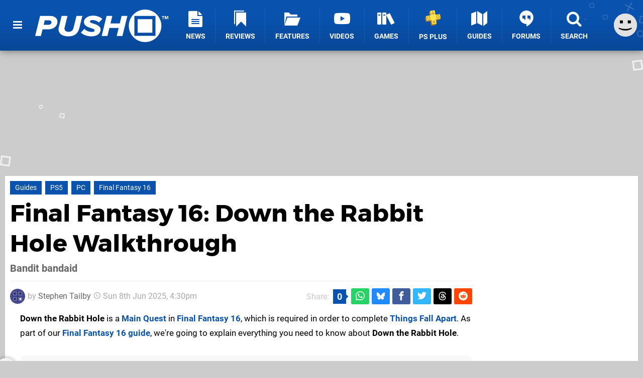

--- FILE ---
content_type: text/html; charset=UTF-8
request_url: https://www.pushsquare.com/guides/final-fantasy-16-down-the-rabbit-hole-walkthrough
body_size: 30158
content:
<!DOCTYPE html>
<html lang="en-GB">
<head>
	<base href="https://www.pushsquare.com">
	<meta name="generator" content="ccms/1.0.0 (dgpCMS: https://hookshot.media)">
	<meta http-equiv="Content-Type" content="text/html; charset=UTF-8">
	<title>Final Fantasy 16: Down the Rabbit Hole Walkthrough | Push Square</title>
	<meta name="msvalidate.01" content="D7560F5739AF48D918517B5AFC24A564" />
	<meta name="author" content="Push Square" />
	<meta name="apple-mobile-web-app-title" content="Push Square" />
	<meta name="viewport" content="width=device-width, initial-scale=1, shrink-to-fit=no" id="viewport" data-original="width=device-width, initial-scale=1, shrink-to-fit=no" />
	<meta property="fb:app_id" content="135109439853732" />
	<meta property="og:title" content="Final Fantasy 16: Down the Rabbit Hole Walkthrough" />
	<meta property="og:description" content="Bandit bandaid" />
	<meta property="og:image" content="https://images.pushsquare.com/b4968dc999675/large.jpg" data-page-subject="true" />
	<meta property="og:url" content="https://www.pushsquare.com/guides/final-fantasy-16-down-the-rabbit-hole-walkthrough" />
	<meta property="og:site_name" content="Push Square" />
	<meta property="og:type" content="article" />
	<meta property="article:published_time" content="2023-06-21T23:00:00+00:00" />
	<meta property="article:modified_time" content="2025-06-08T16:30:00+00:00" />
	<meta name="twitter:card" content="summary_large_image" />
	<meta name="twitter:site" content="@pushsquare" />
	<meta name="twitter:creator" content="@Quintumply" />
	<meta name="twitter:title" content="Final Fantasy 16: Down the Rabbit Hole Walkthrough" />
	<meta name="twitter:description" content="Bandit bandaid" />
	<meta name="twitter:image:src" content="https://images.pushsquare.com/b4968dc999675/large.jpg" />
	<meta name="theme-color" content="#0952AE" />
	<meta name="msapplication-navbutton-color" content="#0952AE" />
	<meta name="apple-mobile-web-app-status-bar-style" content="#0952AE" />
	<meta name="robots" content="max-image-preview:large" />
	<meta name="description" content="Bandit bandaid - Down the Rabbit Hole is a Main Quest in Final Fantasy 16, which is required in order to complete Things Fall Apart. As part of our Final Fan..." />
	<meta name="keywords" content="Guides, PS5, PC, Final Fantasy 16" />
	<link href="https://static.pushsquare.com/themes/ps.v4/css/master,page,article,comments,toc,campaign.css?accent=%230952AE&amp;v=1765817787" type="text/css" rel="stylesheet" />
	<style type="text/css">@font-face { font-family: 'Montserrat'; font-style: normal; font-weight: 400; src: local('Montserrat Regular'), local('Montserrat-Regular'), url(https://fonts.gstatic.com/s/montserrat/v10/zhcz-_WihjSQC0oHJ9TCYPk_vArhqVIZ0nv9q090hN8.woff2) format('woff2'); font-display: fallback; unicode-range: U+0000-00FF, U+0131, U+0152-0153, U+02C6, U+02DA, U+02DC, U+2000-206F, U+2074, U+20AC, U+2212, U+2215;} @font-face { font-family: 'Montserrat'; font-style: normal; font-weight: 700; src: local('Montserrat Bold'), local('Montserrat-Bold'), url(https://fonts.gstatic.com/s/montserrat/v10/IQHow_FEYlDC4Gzy_m8fcoWiMMZ7xLd792ULpGE4W_Y.woff2) format('woff2'); font-display: fallback; unicode-range: U+0000-00FF, U+0131, U+0152-0153, U+02C6, U+02DA, U+02DC, U+2000-206F, U+2074, U+20AC, U+2212, U+2215;}@font-face { font-family: 'Roboto'; font-style: normal; font-weight: 400; src: local('Roboto-Regular'), url(https://fonts.gstatic.com/s/roboto/v18/CWB0XYA8bzo0kSThX0UTuA.woff2) format('woff2'); font-display: fallback; unicode-range: U+0000-00FF, U+0131, U+0152-0153, U+02BB-02BC, U+02C6, U+02DA, U+02DC, U+2000-206F, U+2074, U+20AC, U+2122, U+2212, U+2215;} @font-face { font-family: 'Roboto'; font-style: normal; font-weight: 700; src: local('Roboto Bold'), local('Roboto-Bold'), url(https://fonts.gstatic.com/s/roboto/v18/d-6IYplOFocCacKzxwXSOFtXRa8TVwTICgirnJhmVJw.woff2) format('woff2'); font-display: fallback; unicode-range: U+0000-00FF, U+0131, U+0152-0153, U+02BB-02BC, U+02C6, U+02DA, U+02DC, U+2000-206F, U+2074, U+20AC, U+2122, U+2212, U+2215;} @font-face { font-family: 'Roboto'; font-style: italic; font-weight: 400; src: local('Roboto Italic'), local('Roboto-Italic'), url(https://fonts.gstatic.com/s/roboto/v18/vPcynSL0qHq_6dX7lKVByfesZW2xOQ-xsNqO47m55DA.woff2) format('woff2'); font-display: fallback; unicode-range: U+0000-00FF, U+0131, U+0152-0153, U+02BB-02BC, U+02C6, U+02DA, U+02DC, U+2000-206F, U+2074, U+20AC, U+2122, U+2212, U+2215;}@font-face { font-family: 'nlifecms'; font-style: normal; font-weight: normal; src: url('https://static.pushsquare.com/themes/v12/css/fonts/nlifecms.woff2?ktz477') format('woff2'), url('https://static.pushsquare.com/themes/v12/css/fonts/nlifecms.ttf?ktz477') format('truetype'), url('https://static.pushsquare.com/themes/v12/css/fonts/nlifecms.woff?ktz477') format('woff'), url('https://static.pushsquare.com/themes/v12/css/fonts/nlifecms.svg?ktz477#nlifecms') format('svg'); font-display: block;}@media screen and (min-width:800px) { .col-width-50 { width:50%; } .col-width-33 { width:33%; }}</style>
	<link rel="preload" href="https://cdn.ziffstatic.com/jst/zdconsent.js" as="script" />
	<link rel="preload" href="https://cdn.static.zdbb.net/js/z0WVjCBSEeGLoxIxOQVEwQ.min.js" as="script" />
	<link rel="preload" href="https://fonts.gstatic.com/s/montserrat/v10/zhcz-_WihjSQC0oHJ9TCYPk_vArhqVIZ0nv9q090hN8.woff2" type="font/woff2" as="font" crossorigin="anonymous" fetchpriority="high" />
	<link rel="preload" href="https://fonts.gstatic.com/s/montserrat/v10/IQHow_FEYlDC4Gzy_m8fcoWiMMZ7xLd792ULpGE4W_Y.woff2" type="font/woff2" as="font" crossorigin="anonymous" fetchpriority="high" />
	<link rel="preload" href="https://fonts.gstatic.com/s/roboto/v18/CWB0XYA8bzo0kSThX0UTuA.woff2" type="font/woff2" as="font" crossorigin="anonymous" fetchpriority="high" />
	<link rel="preload" href="https://fonts.gstatic.com/s/roboto/v18/d-6IYplOFocCacKzxwXSOFtXRa8TVwTICgirnJhmVJw.woff2" type="font/woff2" as="font" crossorigin="anonymous" fetchpriority="high" />
	<link rel="preload" href="https://static.pushsquare.com/themes/v12/css/fonts/nlifecms.woff2?ktz477" type="font/woff2" as="font" crossorigin="anonymous" fetchpriority="high" />
	<link rel="shortcut icon" href="https://static.pushsquare.com/favicon.ico" type="image/x-icon" />
	<link rel="apple-touch-icon" href="https://images.pushsquare.com/site/icon/180x180.png" type="image/png" sizes="180x180" />
	<link rel="icon" href="https://images.pushsquare.com/site/favicon/32x32.png" type="image/png" sizes="32x32" />
	<link rel="icon" href="https://images.pushsquare.com/site/favicon/16x16.png" type="image/png" sizes="16x16" />
	<link rel="search" title="Push Square Search" href="https://www.pushsquare.com/opensearch.xml" type="application/opensearchdescription+xml" />
	<link rel="alternate" title="Comments on this" href="https://www.pushsquare.com/feeds/comments/guides/final-fantasy-16-down-the-rabbit-hole-walkthrough" type="application/rss+xml" />
	<link rel="preload" href="https://images.pushsquare.com/b4968dc999675/final-fantasy-16-down-the-rabbit-hole-walkthrough-1.900x.jpg" as="image" fetchpriority="high" />
	<link rel="prev" title="Final Fantasy 16: Why We Fight Walkthrough" href="https://www.pushsquare.com/guides/final-fantasy-16-why-we-fight-walkthrough" />
	<link rel="next" title="Final Fantasy 16: Cloak and Dagger Walkthrough" href="https://www.pushsquare.com/guides/final-fantasy-16-cloak-and-dagger-walkthrough" />
	<link rel="preload" href="https://static.pushsquare.com/javascript/jquery.js?v=1763634841" as="script" />
	<link rel="canonical" href="https://www.pushsquare.com/guides/final-fantasy-16-down-the-rabbit-hole-walkthrough" />
	<link rel="preload" href="https://assets.gnwcdn.com/prebid9.53.3.js" as="script" />
	<link rel="preload" href="https://c.amazon-adsystem.com/aax2/apstag.js" as="script" />
	<script type="text/javascript">var dgpLoaded = false; var dgpTools = false; var dgpConsentType = "zdconsent"; window.zdconsent = window.zdconsent || {'run': [], 'cmd':[], 'useractioncomplete': [], 'analytics':[], 'functional':[], 'social':[] }; window.consentAllowed = window.consentAllowed || []; window.consentAllowed.push('required'); window.zdconsent.cmd.push(function() { window.consentAllowed.push('targeting', 'social'); }); window.zdconsent.analytics.push(function() { window.consentAllowed.push('performance'); }); window.zdconsent.functional.push(function() { window.consentAllowed.push('functional'); }); var gdpr = false; var permutiveEnabled = false; var permutiveConsent = false; var dfp_xlb = false; var dgpDebug = false; var dgpLoc = "US"; var dgpScroll = false; document.documentElement.classList.add('region-us'); </script>
	<script type="text/javascript" src="https://cdn.ziffstatic.com/jst/zdconsent.js" async id="zdconsent"></script>
	<script type="text/javascript" src="https://cdn.static.zdbb.net/js/z0WVjCBSEeGLoxIxOQVEwQ.min.js" async id="zdcore"></script>
	<script type="text/javascript" src="https://cdn.confiant-integrations.net/IEGCh-y5lCwncxR84Svxub1PngQ/gpt_and_prebid/config.js" async></script>
	<script type="text/javascript" src="https://static.pushsquare.com/javascript/jquery.js?v=1763634841" defer></script>
	<script type="text/javascript" src="https://static.pushsquare.com/javascript/popunder2.js?v=1734086588" async id="popunder2" data-uuid="888f524f3e38a"></script>
	<script type="text/javascript" src="https://plausible.44bytes.net/js/script.outbound-links.pageview-props.tagged-events.js" defer data-domain="pushsquare.com" event-visitor="guest" event-author="Stephen Tailby" event-freshness="stale" event-kind="guide" event-view="articles/view" event-game="final-fantasy-xvi" event-system="ps5" event-primis="yes"></script>
	<script type="text/javascript">if (document.cookie.match(/ui-theme=light/)) { document.documentElement.classList.remove('dark'); } if (document.cookie.match(/ui-scanlines=on/)) { document.documentElement.classList.add('scanlines'); }
function checkViewport () { if (document.cookie.match(/device=desktop/) || (navigator.userAgent.match(/iPad/i)) || (navigator.userAgent.match(/Safari/i) && !navigator.userAgent.match(/iPhone/i) && navigator.userAgent.match(/Version\/(13|14|15)/i)) || (navigator.userAgent.match(/Android/i) && screen.width >= 800 && screen.width > screen.height && !navigator.userAgent.match(/Mobile/i)) || (screen.width > window.innerWidth && screen.width > 800 && !navigator.userAgent.match(/Android|iPhone/i))) { document.getElementById("viewport").setAttribute("content","width=1275"); } else { document.getElementById("viewport").setAttribute("content",document.getElementById("viewport").getAttribute("data-original")); }}; checkViewport(); window.addEventListener('resize', checkViewport);
window.addEventListener('DOMContentLoaded', function() { var dScript = document.createElement("script"); dScript.type = "text/javascript"; dScript.setAttribute("async", "async"); dScript.setAttribute("src", "https://static.pushsquare.com/javascript/dgp/jquery.dgp.js?v=1766418149"); dScript.setAttribute("data-dgp-modules", "https://static.pushsquare.com/javascript/dgp/"); document.head.appendChild(dScript);  });
var themeList = {"mindseye":{"base":"dark","v":1751617948},"doom-the-dark-ages":{"base":"dark","v":1751619482},"streamer-showdown":{"base":"dark","v":1764256175},"fallout-s2":{"base":"dark","v":1766061262}}; window.hookshotThemes=window.hookshotThemes||{'activate':function(slug){if(theme=themeList[slug]){document.documentElement.setAttribute('data-theme',slug);let head=document.getElementsByTagName('HEAD')[0];let link=document.createElement('link');link.rel='stylesheet';link.type='text/css';link.href='/promo/themes/'+slug+'.css?v='+theme.v;head.appendChild(link);document.documentElement.classList.add(theme.base=='dark'?'dark':'light');document.documentElement.classList.remove(theme.base=='dark'?'light':'dark');}else{console.log(slug,'unknown theme');}}};
window.addEventListener('DGPAdsReady', function () { if ((typeof window.consentDone != 'undefined') && (typeof GNAdScript != 'undefined') && !window.AdScript) { const ignScript = document.createElement('script'); ignScript.src = "https://pg.ignimgs.com/pogoadkit.js"; ignScript.async = true; document.getElementsByTagName('head')[0].appendChild(ignScript); adConfig.gdprApplies = window.zdconsent.gdprApplies; window.AdScript = new GNAdScript.default((window.innerWidth >= 850 ? '.for-desktop' : '.for-mobile') + ' div[data-dfp-id]:not(.lazyload)', adConfig); window.AdScript.init(); function addPrimisKeyValues(adVariables) { const { games, tags } = adVariables || {}; let keyValues = ''; if (games) { keyValues += `&kv_2=${games.join(',')}`; } if (tags) { keyValues += `&kv_1=${tags.join(',')}`; } return keyValues;} primisKeyValues = addPrimisKeyValues(adConfig.customVariables);  } });
window.dataLayer = window.dataLayer || []; window.dataLayer.push({"content":{"articleAuthor":"Stephen Tailby","articleTitle":"Final Fantasy 16: Down the Rabbit Hole Walkthrough","articleTopic":"guide,ps5,square-enix,creative-studio-iii,single-player,japan,fantasy,best,guides,pc,final-fantasy-16","articleType":"guide","hasComments":true,"id":151272,"onlineDate":"2023-06-22","pageNumber":1,"paywall":false,"product":"final-fantasy-xvi","relevantPlatforms":"ps5","updatedDate":"2025-06-08"},"page":{"name":"article"},"site":{"name":"Push Square","type":"hookshot:pushsquare"},"visitor":{"userType":"anonymous"}});
window.__ZDU = {"localUid":false,"md5":"","sha1":"","sha256":""}; (function() {var e=new CustomEvent('zdu:upd'); window.dispatchEvent(e, {detail:window.__ZDU});})();
window.plausible = window.plausible || function() { (window.plausible.q = window.plausible.q || []).push(arguments) }
var dgpConfig = {"fancybox":true,"lazyload":false,"bookmarks":false,"tablesorter":true,"tokenize":false,"jqueryui":false,"transaction":"articles/view","user":{"user":false,"title":"Guest"}};
var adConfig = {"customVariables":{"source":"article","version":"hd","tags":["guide","ps5","square-enix","creative-studio-iii","single-player","japan","fantasy","best","guides","pc","final-fantasy-16"],"games":["final-fantasy-xvi","final-fantasy"],"platforms":["ps5"],"genre":["action-adventure","rpg"],"franchise":["final-fantasy"],"hookshot_id":"article-151272"},"acceptable_ads_show":true,"lazyload_selector":"div[data-dfp-id].lazyload","lazyloadDefaultSpacer":1600,"lazyloadSpacerMobile":1600,"runUAM":true,"adRenderedCallback":function (name, event) { slotCallback(name, event); },"device":window.innerWidth >= 850 ? 'hd' : 'mobile',"countryCode":dgpLoc,"gdprApplies":gdpr,"debug":false,"childPublisher":22392450815,"gamId":"5691","pubUAM":"3158","runPrebid":true,"prebidLib":"https://assets.gnwcdn.com/prebid9.53.3.js","prebidConfig":{"LB_1":{"bids":[{"bidder":"rubicon","params":{"accountId":"11576","siteId":"570076","zoneId":"3603352","sizes":[2,57]}},{"bidder":"pubmatic","params":{"publisherId":"156082","adSlot":"6316826"}},{"bidder":"openx","params":{"unit":"561376848","delDomain":"ziffdavis-d.openx.net"}},{"bidder":"ix","params":{"siteId":"1145129","size":[970,250]}},{"bidder":"ix","params":{"siteId":"1145129","size":[728,90]}},{"bidder":"sharethrough","params":{"pkey":"GgN4SfOkCMvaG4gyQJbHJnqD"}},{"bidder":"amx","params":{"tagId":"bdrytDjZn"}},{"bidder":"onetag","params":{"pubId":"7e0c4ea788f779d"}},{"bidder":"criteo","params":{"networkId":2714,"pubid":"5331_E4CMGJ"}},{"bidder":"openweb","params":{"org":"sp_xEkoxAFD","placementId":"sp_xEkoxAFD_PushSquare_com_Desktop_Display_Prebid"}},{"bidder":"ttd","params":{"supplySourceId":"ziffdavis","publisherId":"22392450815"}},{"bidder":"ozone","params":{"publisherId":"OZONEZD00001","siteId":"3500001725","placementId":"3500019854"}}]},"HP":{"bids":[{"bidder":"rubicon","params":{"accountId":"11576","siteId":"570076","zoneId":"3603352","sizes":[10,15]}},{"bidder":"pubmatic","params":{"publisherId":"156082","adSlot":"6316826"}},{"bidder":"openx","params":{"unit":"561376848","delDomain":"ziffdavis-d.openx.net"}},{"bidder":"ix","params":{"siteId":"1145129","size":[300,250]}},{"bidder":"ix","params":{"siteId":"1145129","size":[300,600]}},{"bidder":"sharethrough","params":{"pkey":"GgN4SfOkCMvaG4gyQJbHJnqD"}},{"bidder":"amx","params":{"tagId":"bdrytDjZn"}},{"bidder":"onetag","params":{"pubId":"7e0c4ea788f779d"}},{"bidder":"criteo","params":{"networkId":2714,"pubid":"5331_E4CMGJ"}},{"bidder":"openweb","params":{"org":"sp_xEkoxAFD","placementId":"sp_xEkoxAFD_PushSquare_com_Desktop_Display_Prebid"}},{"bidder":"ttd","params":{"supplySourceId":"ziffdavis","publisherId":"22392450815"}},{"bidder":"ozone","params":{"publisherId":"OZONEZD00001","siteId":"3500001725","placementId":"3500019854"}}]},"LB_2":{"bids":[{"bidder":"rubicon","params":{"accountId":"11576","siteId":"570076","zoneId":"3603352","sizes":[2,57]}},{"bidder":"pubmatic","params":{"publisherId":"156082","adSlot":"6316826"}},{"bidder":"openx","params":{"unit":"561376848","delDomain":"ziffdavis-d.openx.net"}},{"bidder":"ix","params":{"siteId":"1145129","size":[728,90]}},{"bidder":"sharethrough","params":{"pkey":"GgN4SfOkCMvaG4gyQJbHJnqD"}},{"bidder":"amx","params":{"tagId":"bdrytDjZn"}},{"bidder":"onetag","params":{"pubId":"7e0c4ea788f779d"}},{"bidder":"criteo","params":{"networkId":2714,"pubid":"5331_E4CMGJ"}},{"bidder":"openweb","params":{"org":"sp_xEkoxAFD","placementId":"sp_xEkoxAFD_PushSquare_com_Desktop_Display_Prebid"}},{"bidder":"ttd","params":{"supplySourceId":"ziffdavis","publisherId":"22392450815"}},{"bidder":"ozone","params":{"publisherId":"OZONEZD00001","siteId":"3500001725","placementId":"3500019854"}}]},"LAZY_DESKTOP":{"bids":[{"bidder":"rubicon","params":{"accountId":"11576","siteId":"570076","zoneId":"3603352","sizes":[15]}},{"bidder":"pubmatic","params":{"publisherId":"156082","adSlot":"6316826"}},{"bidder":"openx","params":{"unit":"561376848","delDomain":"ziffdavis-d.openx.net"}},{"bidder":"ix","params":{"siteId":"1145129","size":[300,250]}},{"bidder":"sharethrough","params":{"pkey":"GgN4SfOkCMvaG4gyQJbHJnqD"}},{"bidder":"amx","params":{"tagId":"bdrytDjZn"}},{"bidder":"onetag","params":{"pubId":"7e0c4ea788f779d"}},{"bidder":"criteo","params":{"networkId":2714,"pubid":"5331_E4CMGJ"}},{"bidder":"openweb","params":{"org":"sp_xEkoxAFD","placementId":"sp_xEkoxAFD_PushSquare_com_Desktop_Display_Prebid"}},{"bidder":"ttd","params":{"supplySourceId":"ziffdavis","publisherId":"22392450815"}},{"bidder":"ozone","params":{"publisherId":"OZONEZD00001","siteId":"3500001725","placementId":"3500019854"}}]},"MPU_MOB":{"bids":[{"bidder":"rubicon","params":{"accountId":"11576","siteId":"570076","zoneId":"3603352","sizes":[10,15]}},{"bidder":"pubmatic","params":{"publisherId":"156082","adSlot":"6316826"}},{"bidder":"openx","params":{"unit":"561376848","delDomain":"ziffdavis-d.openx.net"}},{"bidder":"ix","params":{"siteId":"1145129","size":[300,250]}},{"bidder":"ix","params":{"siteId":"1145129","size":[300,600]}},{"bidder":"teads","params":{"pageId":221856,"placementId":238476}},{"bidder":"sharethrough","params":{"pkey":"GgN4SfOkCMvaG4gyQJbHJnqD"}},{"bidder":"amx","params":{"tagId":"bdrytDjZn"}},{"bidder":"onetag","params":{"pubId":"7e0c4ea788f779d"}},{"bidder":"criteo","params":{"networkId":2714,"pubid":"5331_E4CMGJ"}},{"bidder":"openweb","params":{"org":"sp_xEkoxAFD","placementId":"sp_xEkoxAFD_PushSquare_com_MWeb_Display_Prebid"}},{"bidder":"ttd","params":{"supplySourceId":"ziffdavis","publisherId":"22392450815"}},{"bidder":"ozone","params":{"publisherId":"OZONEZD00001","siteId":"3500001725","placementId":"3500019854"}}]},"Lazy_Load_HP_MPU":{"bids":[{"bidder":"rubicon","params":{"accountId":"11576","siteId":"570076","zoneId":"3603352","sizes":[15]}},{"bidder":"sovrn","params":{"tagid":"1259875"}},{"bidder":"pubmatic","params":{"publisherId":"156082","adSlot":"6316826"}},{"bidder":"openx","params":{"unit":"561376848","delDomain":"ziffdavis-d.openx.net"}},{"bidder":"ix","params":{"siteId":"1145129","size":[300,250]}},{"bidder":"teads","params":{"pageId":221856,"placementId":238476}},{"bidder":"sharethrough","params":{"pkey":"GgN4SfOkCMvaG4gyQJbHJnqD"}},{"bidder":"amx","params":{"tagId":"bdrytDjZn"}},{"bidder":"onetag","params":{"pubId":"7e0c4ea788f779d"}},{"bidder":"criteo","params":{"networkId":2714,"pubid":"5331_E4CMGJ"}},{"bidder":"appnexus","params":{"placement_id":35535034}},{"bidder":"rise","params":{"org":"642c4ef8ef16c40001db86d9","placementId":"RON"}},{"bidder":"openweb","params":{"org":"sp_xEkoxAFD","placementId":"sp_xEkoxAFD_PushSquare_com_MWeb_Display_Prebid"}},{"bidder":"ttd","params":{"supplySourceId":"ziffdavis","publisherId":"22392450815"}},{"bidder":"ozone","params":{"publisherId":"OZONEZD00001","siteId":"3500001725","placementId":"3500019854"}}]},"STICKY_LB":{"bids":[{"bidder":"rubicon","params":{"accountId":"11576","siteId":"570076","zoneId":"3603352","sizes":[43]}},{"bidder":"pubmatic","params":{"publisherId":"156082","adSlot":"6316826"}},{"bidder":"openx","params":{"unit":"561376848","delDomain":"ziffdavis-d.openx.net"}},{"bidder":"ix","params":{"siteId":"1145129","size":[320,50]}},{"bidder":"sharethrough","params":{"pkey":"GgN4SfOkCMvaG4gyQJbHJnqD"}},{"bidder":"amx","params":{"tagId":"bdrytDjZn"}},{"bidder":"onetag","params":{"pubId":"7e0c4ea788f779d"}},{"bidder":"criteo","params":{"networkId":2714,"pubid":"5331_E4CMGJ"}},{"bidder":"openweb","params":{"org":"sp_xEkoxAFD","placementId":"sp_xEkoxAFD_PushSquare_com_MWeb_Display_Prebid"}},{"bidder":"ttd","params":{"supplySourceId":"ziffdavis","publisherId":"22392450815"}},{"bidder":"ozone","params":{"publisherId":"OZONEZD00001","siteId":"3500001725","placementId":"3500019854"}}]}},"liveIntentAdConfig":{"enabled":true,"LiveIntentScript":"https://b-code.liadm.com/b-02pt.min.js","LiveIntentPubID":93625},"liveRampAdConfig":{"enabled":true,"LiveRampPubID":"13796"},"igneUnit":"/5691,22392450815/pushsquare/#DEVICE_web_display/#PAGETEMPLATE","prebidServerEnabled":true,"prebidServerPlacementId":"pushsquare_display","stickyAd":"pushsquare/mobile_web_display/article/sticky","stickyAdParent":"#mastfoot","ownedSite":false,"runAnonymised":false,"refreshAdsConfig":{"enabled":true,"maxRefreshes":10,"desktopRate":15000,"mobileRate":12000,"mobileStickyRate":15000,"teadsRate":30000,"refreshableAdvertIds":[0,220082044,78946204,72863404,2925170143,2984552083,74678524,74398204,5039755858,4887123045,14037733,14030293,282918133,74106124,22854133,539266933],"overrideRate":30000,"refreshDirect":true},"enablePrimisStickyControl":false,"floorPrices":{"defaultFloorprice":0.05,"usFloorprice":0.4,"ukFloorprice":0.3,"aucaFloorprice":0.2,"euFloorprice":0.1},"insertInto":""};

window.zdconsent.analytics.push(function () { var gScript = document.createElement("script"); gScript.type = "text/javascript"; gScript.setAttribute("async", "true"); gScript.setAttribute("src", "https://www.googletagmanager.com/gtag/js?id=G-88QTGW18G8"); document.head.appendChild(gScript); window.dataLayer = window.dataLayer || [];function gtag(){dataLayer.push(arguments);}gtag('js', new Date());gtag('config', 'G-88QTGW18G8', {send_page_view: false});gtag('event', 'page_view', {"cms_view":"articles\/view","user_type":"guest","article_type":"guide","game":"final-fantasy-xvi","system":"ps5","freshness":"old","campaign":"final-fantasy-16-guides","send_to":"G-88QTGW18G8"}); });
window.zdconsent.run.push(function () { setTimeout(function () { dgpReadyWrapper(); }, 750); });
var dgpReadyWrapperDone = false; function dgpReadyWrapper () { if (dgpReadyWrapperDone) { return; } if (window.consentDone) { return; } if (typeof __tcfapi == 'function') { __tcfapi('addEventListener', 2, function (tcData, success) { if (success) { window.consentString = tcData.tcString; }});} else {  } window.consentDone = true; window.dispatchEvent(new Event("DGPAdsReady")); document.querySelectorAll('#footer .ot-sdk-show-settings').forEach((item) => { item.innerHTML = item.getAttribute('title'); });
window.consentAllowed.forEach(function(category){document.querySelectorAll('iframe[data-consent=\"'+category+'\"]').forEach(item=>{if(item.getAttribute('data-src')){const newItem=item.cloneNode(true);newItem.src=item.getAttribute('data-src');newItem.removeAttribute('data-src');newItem.removeAttribute('data-src-fallback');item.replaceWith(newItem);}
if(item.getAttribute('data-src-primis')&&window.innerWidth>1000){item.parentNode.querySelectorAll('.youtube-watch').forEach(item=>{item.remove();});item.parentNode.classList.remove('with-primis');}});});document.querySelectorAll('iframe[data-src-fallback]').forEach(item=>{if(item.getAttribute('data-src-fallback')){const newItem=item.cloneNode(true);newItem.src=item.getAttribute('data-src-fallback');newItem.removeAttribute('data-src');newItem.removeAttribute('data-src-fallback');item.replaceWith(newItem);}});
var csconfig = { c1: "2", c2:"8518622", cs_ucfr: window.zdconsent.optins.comscore }; window._comscore = window._comscore || []; window._comscore.push(csconfig); var s = window.document.createElement("script"), el = window.document.getElementsByTagName("script")[0]; s.async = true; s.src = (window.document.location.protocol == "https:" ? "https://sb" : "http://b") + ".scorecardresearch.com/beacon.js"; el.parentNode.insertBefore(s, el); dgpReadyWrapperDone = true; }
window.zdconsent.useractioncomplete.push(function () { dgpReadyWrapper(); });</script>
	<script type="application/ld+json">{"@context":"https://schema.org","@type":"NewsArticle","url":"https://www.pushsquare.com/guides/final-fantasy-16-down-the-rabbit-hole-walkthrough","headline":"Final Fantasy 16: Down the Rabbit Hole Walkthrough","about":[{"@context":"https://schema.org/","@type":"VideoGame","name":"Final Fantasy XVI","gamePlatform":"PlayStation 5","operatingSystem":"PlayStation 5","applicationCategory":"Game","url":"https://www.pushsquare.com/games/ps5/final_fantasy_xvi","datePublished":"2023-06-22","genre":["Action","RPG"],"publisher":{"@context":"https://schema.org/","@type":"Organization","name":"Square Enix","url":"https://www.pushsquare.com/companies/square_enix","sameAs":"http://www.square-enix.com"},"creator":{"@context":"https://schema.org/","@type":"Organization","name":"Creative Studio III","url":"https://www.pushsquare.com/companies/creative_studio_iii"}},{"@context":"https://schema.org/","@type":"Thing","name":"PlayStation 5","alternateName":"PS5"}],"inLanguage":"en","image":{"@type":"ImageObject","url":"https://images.pushsquare.com/b4968dc999675/1280x720.jpg"},"articleSection":"Guides","datePublished":"2023-06-21T23:00:00+00:00","dateModified":"2025-06-08T16:30:00+00:00","keywords":["PlayStation","Final Fantasy XVI","PlayStation 5","Guides","PS5","PC","Final Fantasy 16"],"author":{"@context":"https://schema.org/","@type":"Person","name":"Stephen Tailby","description":"Stephen has been part of the Push Square team for over six years, bringing boundless enthusiasm and a deep knowledge of video games to his role as Assistant Editor. Having grown up playing every PlayStation console to date, he's developed an eclectic taste, with particular passion for indie games, arcade racers, and puzzlers. He's also our go-to guy for Sonic-related matters, much to his delight/chagrin.","jobTitle":"Assistant Editor","url":"https://www.pushsquare.com/authors/Quintumply","sameAs":["https://twitter.com/Quintumply","https://www.linkedin.com/in/stephen-tailby-29828785/","https://muckrack.com/stephen-tailby","https://bsky.app/profile/stephentailby.bsky.social","https://www.instagram.com/tailbystephen/","https://www.threads.net/@tailbystephen"],"worksFor":{"@context":"https://schema.org/","@type":"NewsMediaOrganization","@id":"https://www.pushsquare.com/","name":"Push Square","url":"https://www.pushsquare.com/"}},"publisher":{"@context":"https://schema.org/","@type":"NewsMediaOrganization","@id":"https://www.pushsquare.com/","name":"Push Square","description":"The world's most popular PlayStation News & Reviews website, covering everything PS5 and PSVR2 along with retro/classic gaming from PlayStation's history.","url":"https://www.pushsquare.com/","logo":{"@type":"ImageObject","url":"https://images.pushsquare.com/site/logo.svg"},"image":{"@type":"ImageObject","url":"https://images.pushsquare.com/site/banner/large.jpg"},"knowsAbout":[{"@type":"Thing","name":"playstation"},{"@type":"Thing","name":"ps5"},{"@type":"Thing","name":"sony"},{"@type":"Thing","name":"psvr2"},{"@type":"Thing","name":"playstation vr2"},{"@type":"Thing","name":"playstation vr"},{"@type":"Thing","name":"playstation plus"},{"@type":"Thing","name":"ps4"},{"@type":"Thing","name":"ps4 pro"},{"@type":"Thing","name":"ps vita & retro"},{"@type":"Thing","name":"video games"},{"@type":"Thing","name":"gaming"},{"@type":"Thing","name":"gaming news"},{"@type":"Thing","name":"game reviews"}],"sameAs":["https://x.com/pushsquare","https://www.facebook.com/pushsquare","https://instagram.com/pushsquare/","https://www.youtube.com/pushsquare","https://www.threads.net/@pushsquare","https://bsky.app/profile/pushsquare.com","https://www.wikidata.org/wiki/Q108733456","https://www.metacritic.com/publication/push-square/"],"foundingDate":"July 10, 2008","founder":{"@context":"https://schema.org/","@type":"Person","name":"get2sammyb","url":"https://www.pushsquare.com/users/get2sammyb"},"brand":{"@type":"Brand","name":"Push Square"},"ownershipFundingInfo":"https://www.pushsquare.com/ownership","publishingPrinciples":"https://www.pushsquare.com/how-we-work","actionableFeedbackPolicy":"https://www.pushsquare.com/feedback","correctionsPolicy":"https://www.pushsquare.com/corrections","diversityPolicy":"https://www.pushsquare.com/diversity","ethicsPolicy":"https://www.pushsquare.com/ethics","missionCoveragePrioritiesPolicy":"https://www.pushsquare.com/coverage","noBylinesPolicy":"https://www.pushsquare.com/bylines","unnamedSourcesPolicy":"https://www.pushsquare.com/sources","verificationFactCheckingPolicy":"https://www.pushsquare.com/fact-checking","masthead":"https://www.pushsquare.com/staff","contactPoint":[{"@type":"ContactPoint","contactType":"General","url":"https://www.pushsquare.com/contact"},{"@type":"ContactPoint","contactType":"Advertising","email":"advertising@pushsquare.com"}],"parentOrganization":{"@type":"Corporation","@id":"https://hookshot.media","name":"Hookshot Media","legalName":"Hookshot Media Ltd","url":"https://hookshot.media","sameAs":["https://find-and-update.company-information.service.gov.uk/company/07275764","https://www.linkedin.com/company/hookshot-media/"],"address":{"@type":"PostalAddress","streetAddress":"5 Oakwood Drive","addressLocality":"Loughborough","addressRegion":"Leicestershire","postalCode":"LE11 3QF","addressCountry":"GB"},"foundingDate":"June 7, 2010","founder":{"@context":"https://schema.org/","@type":"Person","name":"Anthony Dickens","url":"https://hookshot.media/about#anthony-dickens"},"vatID":"GB166718969"}}}</script>
</head>
<body data-subject="guides/final-fantasy-16-down-the-rabbit-hole-walkthrough" data-article-id="151272" class="with-campaign-nav with-sidebar site-pushsquare">
<div id="fb-root"></div>
<div id="template" class="template">
<div class="header-wrap accent-bg">
<header id="header" class="header">
<nav class="menubar">
<ul id="toolbar">
<li class="ui-button"><a href="https://www.pushsquare.com/" class="ui-toggle-overlay" data-overlay="sidebar" title="Menu"><span class="icon icon-bars"></span><span class="label">Menu</span></a></li>
<li class="ui-button for-mobile"><a rel="nofollow" href="search" class="ui-toggle-search" title="Search"><span class="icon icon-search"></span><span class="label">Search</span></a>
</li>
</ul>
<ul id="controlbar"><li class="ui-button optional"><a class="ui-share-page" rel="nofollow" href="share" title="Share This Page"><span class="icon icon-share"></span> <span class="label">Share</span></a><ul><li><a rel="nofollow" class="ui-share-page whatsapp" data-service="whatsapp" href="#" title="Share this page on WhatsApp"><span class="icon icon-whatsapp"></span></a></li><li><a rel="nofollow" class="ui-share-page bsky" data-service="bsky" data-username="pushsquare.com" href="#" title="Share this page on Bluesky"><span class="icon icon-bsky"></span></a></li><li><a rel="nofollow" class="ui-share-page threads" data-service="threads" href="#" title="Share this page on Threads"><span class="icon icon-threads"></span></a></li><li><a rel="nofollow" class="ui-share-page messenger for-mobile" data-service="fbmessenger" href="#" title="Share this page on Facebook Messenger"><span class="icon icon-messenger"></span></a></li><li><a rel="nofollow" class="ui-share-page facebook" data-service="facebook" href="#" title="Share this page on Facebook"><span class="icon icon-facebook"></span></a></li><li><a rel="nofollow" class="ui-share-page twitter" data-service="twitter" href="#" title="Share this page on Twitter"><span class="icon icon-twitter"></span></a></li><li><a rel="nofollow" class="ui-share-page reddit for-desktop" data-service="reddit" href="#" title="Share this page on reddit"><span class="icon icon-reddit"></span></a></li></ul></li><li class="ui-toggle-overlay ui-userinfo" data-overlay="userbar"><p class="avatar"><a rel="nofollow" href="login"><svg width="46" height="46" xmlns="http://www.w3.org/2000/svg" viewBox="0 0 80 80"><title>Guest</title><path fill="#e2e2e2" stroke-width="0" d="M0 0h80v80H0z"/><path d="M20.9 24h10.2v10.1H20.9V24Zm27.5 0h10.1v10.1H48.4V24ZM17.1 49.1c2.8 1.1 4.9 1.8 6.4 2.3 1.5.4 3.2.8 5.1 1.2s3.8.6 5.5.8c1.7.2 3.5.3 5.3.3 3.7 0 7.2-.3 10.5-1s7.3-1.9 12-3.7v3.7c-3.3 2-6.9 3.5-10.6 4.6s-7.5 1.6-11.4 1.6c-3.2 0-6.7-.4-10.4-1.3-4.2-1-8.3-2.6-12.3-4.8l-.1-3.7Z"/></svg></a></p><p class="username optional">Guest</p><p class="subtitle optional"><a rel="nofollow" href="login">Login</a> | <a rel="nofollow" href="register">Sign Up</a></p></li></ul><div class="headerbar"><p class="site-title"><a href="https://www.pushsquare.com/"><svg width="265" height="65" xmlns="http://www.w3.org/2000/svg" id="Logo" version="1.1" viewBox="0 0 3221.823 788.484"><title>Push Square</title><path id="Push" fill="#fff" fill-rule="evenodd" d="M0 641.07h139.248l39.67-161.078h128.724c178.918 0 231.542-114.431 231.542-185.859 0-76.53-63.958-139.211-167.585-139.211h-252.59zm313.309-271.137H205.634l26.717-109.329h103.632c36.431 0 59.1 18.95 59.1 46.647-.006 35.719-30.77 62.682-81.774 62.682zM565.09 476.346c0 102.04 80.149 173.468 242.876 173.468 164.347 0 233.967-88.192 262.307-206.267l71.24-288.627h-141.68l-70.43 286.441c-13.76 56.851-49.38 99.124-121.437 99.124-66.386 0-97.96-38.629-98.77-78.716 0-8.747.81-16.764 2.429-20.408l70.434-286.441H640.383l-71.245 289.356c-1.619 7.294-4.048 24.052-4.048 32.07zm542.423 80.9c50.19 55.393 147.34 92.565 257.45 92.565 136.82 0 219.4-75.8 219.4-163.993s-102.82-123.906-179.73-146.5c-45.34-14.578-80.15-26.968-80.15-48.834 0-19.679 21.05-37.172 58.29-37.172 51 0 119.01 19.68 158.68 60.5l83.38-86.006c-54.24-51.749-138.43-80.174-225.87-80.174-143.3 0-218.59 83.819-218.59 153.06 0 94.752 102.01 127.55 177.3 150.874 46.96 14.577 80.96 27.7 80.96 51.02 0 18.95-17.81 40.087-63.96 40.087-72.05 0-144.91-29.154-183.77-73.615zm865.45 83.824h139.25l119-486.148h-139.24l-44.53 181.485h-224.26l44.53-181.485h-139.25l-119.01 486.148h139.25l47.77-195.334h224.25z" class="cls-1"/><path id="TM" fill="#fff" fill-rule="evenodd" d="M3087.493 234.538h16.67v-63.2h22.62V156.77h-62.02v14.575h22.73v63.2zm117.67 0h16.66V156.77h-23.31l-18.88 48.5-18.89-48.5h-23.19v77.772h16.55V178.57l21.91 55.968h7.23l21.92-55.968v55.968z" class="cls-1"/><path id="Square" fill="#fff" fill-rule="evenodd" d="M2660.503 0c217.65 0 394.09 176.508 394.09 394.242s-176.44 394.242-394.09 394.242c-217.65 0-394.1-176.508-394.1-394.242S2442.843 0 2660.503 0Zm-257.86 154.082h509.78v484.273h-509.78V154.082zm78.05 79.065h353.68v327.131h-353.68V233.147z" class="cls-1"/></svg></a></p>
<!-- cache: html:pushsquare.com/ssl/ps5/menu @ 1767002997 --><div class="ui-menus">
<ul id="menu">
<li class="has-submenu"><a data-name="news" href="news" class="main-menu-item"><span class="icon icon-ps-news"></span> <span class="label">News</span></a></li><li class="has-submenu"><a data-name="reviews" href="reviews" class="main-menu-item"><span class="icon icon-reviews"></span> <span class="label">Reviews</span></a></li><li class="has-submenu"><a data-name="features" href="features" class="main-menu-item"><span class="icon icon-folder"></span> <span class="label">Features</span></a></li><li><a href="https://www.youtube.com/pushsquare" class="external main-menu-item"><span class="icon icon-youtube-play"></span> <span class="label">Videos</span></a></li><li class="has-submenu"><a data-name="games" href="games/browse" class="main-menu-item"><span class="icon icon-books"></span> <span class="label">Games</span></a></li><li><a data-name="playstation-plus" href="guides/all-ps-plus-games" class="main-menu-item"><span class="icon"><img src="https://static.pushsquare.com/themes/ps.v4/images/ps-plus.svg" width="32" height="32" alt="+" /></span> <span class="label">PS Plus</span></a></li><li><a data-name="guides" href="guides" class="main-menu-item"><span class="icon icon-map"></span> <span class="label">Guides</span></a></li><li class="has-submenu"><a data-name="forums" href="forums" class="main-menu-item"><span class="icon icon-quote"></span> <span class="label">Forums</span></a></li><li><a href="search" class="ui-toggle-search main-menu-item"><span class="icon icon-search"></span> <span class="label">Search</span></a></li></ul>
<div id="submenus">
</div></div></div><form action="search" method="get" id="quick-search">
<div class="controls"><label>Keywords</label> <input type="text" id="query" placeholder="Search..." autocomplete="off" class="query textbox" name="q"> <input type="submit" class="button" name="submit" value="Go"></div>
</form>
<div id="quick-search-results"><div id="search-results"></div></div></nav><nav class="ui-overlays"><section id="userbar" class="ui-overlay"><div class="buffer"><p class="avatar"><img src="https://static.pushsquare.com/themes/ps.v4/images/avatar.jpg" alt="Guest" /></p><p><a rel="nofollow" href="login" class="username ui-user-profile">Guest</a></p><p class="subtitle"><a rel="nofollow" href="login">Login</a> or <a rel="nofollow" href="register">Sign Up</a></p></div></section><section id="sidebar" class="ui-overlay"><div class="buffer"></div><div class="scroll"><div class="body"><ul class="optional"><li><a href="https://www.pushsquare.com/"><span class="icon icon-wiiu-home"></span> <span class="label">Home</span> <span class="icon icon-angle-right right"></span></a></li></ul><ul class="ui-user-hubs"><li><a rel="nofollow" href="topics"><span class="icon icon-topic"></span> <span class="label">Choose Topics...</span> <span class="icon icon-angle-right right"></span></a></li></ul><ul class="ui-user-manage-hubs"><li><a rel="nofollow" href="topics"><span class="icon icon-settings"></span> <span class="label">Manage Topics</span> <span class="icon icon-angle-right right"></span></a></li></ul></div></div></section></nav><div class="flash"><div class="messages"></div></div></header><nav class="campaign-nav-contents scrollbars"><p class="for-mobile"><span class="icon icon-map"></span> Final Fantasy 16 (PS5, PC) Guides <span class="icon icon-angle-down toggle-nav"></span></p>
<ol><li class=" first"><a title="Final Fantasy 16 Guide: A Complete 100% Walkthrough" href="guides/final-fantasy-16-guide-a-complete-100percent-walkthrough"><span class="icon icon-home"></span> Guide Home</a></li><li class="open"><span class="folder">Walkthrough</span><ol><li class=" first"><a title="Final Fantasy 16: All Quests" href="guides/final-fantasy-16-all-quests"><span class="icon icon-news"></span> All Quests</a></li><li class="open"><span class="folder">Main Quests</span><ol><li class=" first"><a title="Final Fantasy 16: A Flame Summoned Walkthrough" href="guides/final-fantasy-16-a-flame-summoned-walkthrough"><span class="icon icon-news"></span> A Flame Summoned</a></li><li><a title="Final Fantasy 16: To Kill a Dominant Walkthrough" href="guides/final-fantasy-16-to-kill-a-dominant-walkthrough"><span class="icon icon-news"></span> To Kill a Dominant</a></li><li><a title="Final Fantasy 16: Pride Walkthrough" href="guides/final-fantasy-16-pride-walkthrough"><span class="icon icon-news"></span> Pride</a></li><li><a title="Final Fantasy 16: Sunrise, Sunset Walkthrough" href="guides/final-fantasy-16-sunrise-sunset-walkthrough"><span class="icon icon-news"></span> Sunrise, Sunset</a></li><li><a title="Final Fantasy 16: Lost in a Fog Walkthrough" href="guides/final-fantasy-16-lost-in-a-fog-walkthrough"><span class="icon icon-news"></span> Lost in a Fog</a></li><li><a title="Final Fantasy 16: Flight of the Fledgling Walkthrough" href="guides/final-fantasy-16-flight-of-the-fledgling-walkthrough"><span class="icon icon-news"></span> Flight of the Fledgling</a></li><li><a title="Final Fantasy 16: A Chance Encounter Walkthrough" href="guides/final-fantasy-16-a-chance-encounter-walkthrough"><span class="icon icon-news"></span> A Chance Encounter</a></li><li><a title="Final Fantasy 16: Hide, Hideaway Walkthrough" href="guides/final-fantasy-16-hide-hideaway-walkthrough"><span class="icon icon-news"></span> Hide, Hideaway</a></li><li><a title="Final Fantasy 16: Fanning Embers Walkthrough" href="guides/final-fantasy-16-fanning-embers-walkthrough"><span class="icon icon-news"></span> Fanning Embers</a></li><li><a title="Final Fantasy 16: Louder than Words Walkthrough" href="guides/final-fantasy-16-louder-than-words-walkthrough"><span class="icon icon-news"></span> Louder than Words</a></li><li><a title="Final Fantasy 16: The Dead of Night Walkthrough" href="guides/final-fantasy-16-the-dead-of-night-walkthrough"><span class="icon icon-news"></span> The Dead of Night</a></li><li><a title="Final Fantasy 16: Headwind Walkthrough" href="guides/final-fantasy-16-headwind-walkthrough"><span class="icon icon-news"></span> Headwind</a></li><li><a title="Final Fantasy 16: Wings of Change Walkthrough" href="guides/final-fantasy-16-wings-of-change-walkthrough"><span class="icon icon-news"></span> Wings of Change</a></li><li><a title="Final Fantasy 16: Awakening Walkthrough" href="guides/final-fantasy-16-awakening-walkthrough"><span class="icon icon-news"></span> Awakening</a></li><li><a title="Final Fantasy 16: The Wages of Guilt Walkthrough" href="guides/final-fantasy-16-the-wages-of-guilt-walkthrough"><span class="icon icon-news"></span> The Wages of Guilt</a></li><li><a title="Final Fantasy 16: The Hunter and the Hunted Walkthrough" href="guides/final-fantasy-16-the-hunter-and-the-hunted-walkthrough"><span class="icon icon-news"></span> The Hunter and the Hunted</a></li><li><a title="Final Fantasy 16: Homecoming Walkthrough" href="guides/final-fantasy-16-homecoming-walkthrough"><span class="icon icon-news"></span> Homecoming</a></li><li><a title="Final Fantasy 16: Building Bridges Walkthrough" href="guides/final-fantasy-16-building-bridges-walkthrough"><span class="icon icon-news"></span> Building Bridges</a></li><li><a title="Final Fantasy 16: A Bearer's Lot Walkthrough" href="guides/final-fantasy-16-a-bearers-lot-walkthrough"><span class="icon icon-news"></span> A Bearer's Lot</a></li><li><a title="Final Fantasy 16: Holding On Walkthrough" href="guides/final-fantasy-16-holding-on-walkthrough"><span class="icon icon-news"></span> Holding On</a></li><li><a title="Final Fantasy 16: Back in the Day Walkthrough" href="guides/final-fantasy-16-back-in-the-day-walkthrough"><span class="icon icon-news"></span> Back in the Day</a></li><li><a title="Final Fantasy 16: Buried Memories Walkthrough" href="guides/final-fantasy-16-buried-memories-walkthrough"><span class="icon icon-news"></span> Buried Memories</a></li><li><a title="Final Fantasy 16: The Meaning of Life Walkthrough" href="guides/final-fantasy-16-the-meaning-of-life-walkthrough"><span class="icon icon-news"></span> The Meaning of Life</a></li><li><a title="Final Fantasy 16: Righting Wrongs Walkthrough" href="guides/final-fantasy-16-righting-wrongs-walkthrough"><span class="icon icon-news"></span> Righting Wrongs</a></li><li><a title="Final Fantasy 16: The Dame Walkthrough" href="guides/final-fantasy-16-the-dame-walkthrough"><span class="icon icon-news"></span> The Dame</a></li><li><a title="Final Fantasy 16: The Crystals' Curse Walkthrough" href="guides/final-fantasy-16-the-crystals-curse-walkthrough"><span class="icon icon-news"></span> The Crystals' Curse</a></li><li><a title="Final Fantasy 16: Cid the Outlaw Walkthrough" href="guides/final-fantasy-16-cid-the-outlaw-walkthrough"><span class="icon icon-news"></span> Cid the Outlaw</a></li><li><a title="Final Fantasy 16: Home, Sweet Home Walkthrough" href="guides/final-fantasy-16-home-sweet-home-walkthrough"><span class="icon icon-news"></span> Home, Sweet Home</a></li><li><a title="Final Fantasy 16: The Gathering Storm Walkthrough" href="guides/final-fantasy-16-the-gathering-storm-walkthrough"><span class="icon icon-news"></span> The Gathering Storm</a></li><li><a title="Final Fantasy 16: Dark Clouds Gather Walkthrough" href="guides/final-fantasy-16-dark-clouds-gather-walkthrough"><span class="icon icon-news"></span> Dark Clouds Gather</a></li><li><a title="Final Fantasy 16: Release Walkthrough" href="guides/final-fantasy-16-release-walkthrough"><span class="icon icon-news"></span> Release</a></li><li><a title="Final Fantasy 16: Bloodlines Walkthrough" href="guides/final-fantasy-16-bloodlines-walkthrough"><span class="icon icon-news"></span> Bloodlines</a></li><li><a title="Final Fantasy 16: Black Light Burns Walkthrough" href="guides/final-fantasy-16-black-light-burns-walkthrough"><span class="icon icon-news"></span> Black Light Burns</a></li><li><a title="Final Fantasy 16: Black or White Walkthrough" href="guides/final-fantasy-16-black-or-white-walkthrough"><span class="icon icon-news"></span> Black or White</a></li><li><a title="Final Fantasy 16: Here Be Monsters Walkthrough" href="guides/final-fantasy-16-here-be-monsters-walkthrough"><span class="icon icon-news"></span> Here Be Monsters</a></li><li><a title="Final Fantasy 16: Fire and Ice Walkthrough" href="guides/final-fantasy-16-fire-and-ice-walkthrough"><span class="icon icon-news"></span> Fire and Ice</a></li><li><a title="Final Fantasy 16: After the Storm Walkthrough" href="guides/final-fantasy-16-after-the-storm-walkthrough"><span class="icon icon-news"></span> After the Storm</a></li><li><a title="Final Fantasy 16: Capital Punishment Walkthrough" href="guides/final-fantasy-16-capital-punishment-walkthrough"><span class="icon icon-news"></span> Capital Punishment</a></li><li><a title="Final Fantasy 16: Bolts from the Blue Walkthrough" href="guides/final-fantasy-16-bolts-from-the-blue-walkthrough"><span class="icon icon-news"></span> Bolts from the Blue</a></li><li><a title="Final Fantasy 16: Getting to Work Walkthrough" href="guides/final-fantasy-16-getting-to-work-walkthrough"><span class="icon icon-news"></span> Getting to Work</a></li><li><a title="Final Fantasy 16: Riddle of the Sands Walkthrough" href="guides/final-fantasy-16-riddle-of-the-sands-walkthrough"><span class="icon icon-news"></span> Riddle of the Sands</a></li><li><a title="Final Fantasy 16: Follow the Crystals Walkthrough" href="guides/final-fantasy-16-follow-the-crystals-walkthrough"><span class="icon icon-news"></span> Follow the Crystals</a></li><li><a title="Final Fantasy 16: Into the Darkness Walkthrough" href="guides/final-fantasy-16-into-the-darkness-walkthrough"><span class="icon icon-news"></span> Into the Darkness</a></li><li><a title="Final Fantasy 16: Out of the Shadow Walkthrough" href="guides/final-fantasy-16-out-of-the-shadow-walkthrough"><span class="icon icon-news"></span> Out of the Shadow</a></li><li><a title="Final Fantasy 16: Letting Off Steam I Walkthrough" href="guides/final-fantasy-16-letting-off-steam-i-walkthrough"><span class="icon icon-news"></span> Letting Off Steam I</a></li><li><a title="Final Fantasy 16: Letting Off Steam II Walkthrough" href="guides/final-fantasy-16-letting-off-steam-ii-walkthrough"><span class="icon icon-news"></span> Letting Off Steam II</a></li><li><a title="Final Fantasy 16: Letting Off Steam III Walkthrough" href="guides/final-fantasy-16-letting-off-steam-iii-walkthrough"><span class="icon icon-news"></span> Letting Off Steam III</a></li><li><a title="Final Fantasy 16: Onward Walkthrough" href="guides/final-fantasy-16-onward-walkthrough"><span class="icon icon-news"></span> Onward</a></li><li><a title="Final Fantasy 16: To Catch a Thief Walkthrough" href="guides/final-fantasy-16-to-catch-a-thief-walkthrough"><span class="icon icon-news"></span> To Catch a Thief</a></li><li><a title="Final Fantasy 16: Blood from the Stones Walkthrough" href="guides/final-fantasy-16-blood-from-the-stones-walkthrough"><span class="icon icon-news"></span> Blood from the Stones</a></li><li><a title="Final Fantasy 16: Fire in the Sky Walkthrough" href="guides/final-fantasy-16-fire-in-the-sky-walkthrough"><span class="icon icon-news"></span> Fire in the Sky</a></li><li><a title="Final Fantasy 16: Things Fall Apart Walkthrough" href="guides/final-fantasy-16-things-fall-apart-walkthrough"><span class="icon icon-news"></span> Things Fall Apart</a></li><li><a title="Final Fantasy 16: The Flames of War Walkthrough" href="guides/final-fantasy-16-the-flames-of-war-walkthrough"><span class="icon icon-news"></span> The Flames of War</a></li><li><a title="Final Fantasy 16: Why We Fight Walkthrough" href="guides/final-fantasy-16-why-we-fight-walkthrough"><span class="icon icon-news"></span> Why We Fight</a></li><li class="current"><a title="Final Fantasy 16: Down the Rabbit Hole Walkthrough" href="guides/final-fantasy-16-down-the-rabbit-hole-walkthrough"><span class="icon icon-news"></span> Down the Rabbit Hole</a></li><li><a title="Final Fantasy 16: Cloak and Dagger Walkthrough" href="guides/final-fantasy-16-cloak-and-dagger-walkthrough"><span class="icon icon-news"></span> Cloak and Dagger</a></li><li><a title="Final Fantasy 16: Evenfall Walkthrough" href="guides/final-fantasy-16-evenfall-walkthrough"><span class="icon icon-news"></span> Evenfall</a></li><li><a title="Final Fantasy 16: A Song of Hope Walkthrough" href="guides/final-fantasy-16-a-song-of-hope-walkthrough"><span class="icon icon-news"></span> A Song of Hope</a></li><li><a title="Final Fantasy 16: Like Father, Like Daughter Walkthrough" href="guides/final-fantasy-16-like-father-like-daughter-walkthrough"><span class="icon icon-news"></span> Like Father, Like Daughter</a></li><li><a title="Final Fantasy 16: Full Steam Walkthrough" href="guides/final-fantasy-16-full-steam-walkthrough"><span class="icon icon-news"></span> Full Steam</a></li><li><a title="Final Fantasy 16: Through the Maelstrom Walkthrough" href="guides/final-fantasy-16-through-the-maelstrom-walkthrough"><span class="icon icon-news"></span> Through the Maelstrom</a></li><li><a title="Final Fantasy 16: Across the Narrow Walkthrough" href="guides/final-fantasy-16-across-the-narrow-walkthrough"><span class="icon icon-news"></span> Across the Narrow</a></li><li><a title="Final Fantasy 16: Footfalls in Ash Walkthrough" href="guides/final-fantasy-16-footfalls-in-ash-walkthrough"><span class="icon icon-news"></span> Footfalls in Ash</a></li><li><a title="Final Fantasy 16: The Last King Walkthrough" href="guides/final-fantasy-16-the-last-king-walkthrough"><span class="icon icon-news"></span> The Last King</a></li><li><a title="Final Fantasy 16: Brotherhood Walkthrough" href="guides/final-fantasy-16-brotherhood-walkthrough"><span class="icon icon-news"></span> Brotherhood</a></li><li><a title="Final Fantasy 16: Streets of Madness Walkthrough" href="guides/final-fantasy-16-streets-of-madness-walkthrough"><span class="icon icon-news"></span> Streets of Madness</a></li><li><a title="Final Fantasy 16: Back to Their Origin Walkthrough" href="guides/final-fantasy-16-back-to-their-origin-walkthrough"><span class="icon icon-news"></span> Back to Their Origin</a></li><li class=" last"><a title="Final Fantasy 16: Of Gods and Men Walkthrough" href="guides/final-fantasy-16-of-gods-and-men-walkthrough"><span class="icon icon-news"></span> Of Gods and Men</a></li></ol>
</li><li class=" last"><span class="folder">Side Quests</span><ol><li class=" first"><a title="Final Fantasy 16: A Bone to Pick Walkthrough" href="guides/final-fantasy-16-a-bone-to-pick-walkthrough"><span class="icon icon-news"></span> A Bone to Pick</a></li><li><a title="Final Fantasy 16: A Culinary Pilgrimage Walkthrough" href="guides/final-fantasy-16-a-culinary-pilgrimage-walkthrough"><span class="icon icon-news"></span> A Culinary Pilgrimage</a></li><li><a title="Final Fantasy 16: Aiming High Walkthrough" href="guides/final-fantasy-16-aiming-high-walkthrough"><span class="icon icon-news"></span> Aiming High</a></li><li><a title="Final Fantasy 16: All Bark Walkthrough" href="guides/final-fantasy-16-all-bark-walkthrough"><span class="icon icon-news"></span> All Bark</a></li><li><a title="Final Fantasy 16: An Eye for an Eye Walkthrough" href="guides/final-fantasy-16-an-eye-for-an-eye-walkthrough"><span class="icon icon-news"></span> An Eye for an Eye</a></li><li><a title="Final Fantasy 16: An Inconvenient Truth Walkthrough" href="guides/final-fantasy-16-an-inconvenient-truth-walkthrough"><span class="icon icon-news"></span> An Inconvenient Truth</a></li><li><a title="Final Fantasy 16: A Place for Everyone Walkthrough" href="guides/final-fantasy-16-a-place-for-everyone-walkthrough"><span class="icon icon-news"></span> A Place for Everyone</a></li><li><a title="Final Fantasy 16: A Tail to Tell Walkthrough" href="guides/final-fantasy-16-a-tail-to-tell-walkthrough"><span class="icon icon-news"></span> A Tail to Tell</a></li><li><a title="Final Fantasy 16: Bad Blood Walkthrough" href="guides/final-fantasy-16-bad-blood-walkthrough"><span class="icon icon-news"></span> Bad Blood</a></li><li><a title="Final Fantasy 16: Bearer of Good News Walkthrough" href="guides/final-fantasy-16-bearer-of-good-news-walkthrough"><span class="icon icon-news"></span> Bearer of Good News</a></li><li><a title="Final Fantasy 16: Beast Against Beast Walkthrough" href="guides/final-fantasy-16-beast-against-beast-walkthrough"><span class="icon icon-news"></span> Beast Against Beast</a></li><li><a title="Final Fantasy 16: Blacksmith's Blues Walkthrough" href="guides/final-fantasy-16-blacksmiths-blues-walkthrough"><span class="icon icon-news"></span> Blacksmith's Blues</a></li><li><a title="Final Fantasy 16: Blacksmith's Blues II Walkthrough" href="guides/final-fantasy-16-blacksmiths-blues-ii-walkthrough"><span class="icon icon-news"></span> Blacksmith's Blues II</a></li><li><a title="Final Fantasy 16: Blacksmith's Blues III Walkthrough" href="guides/final-fantasy-16-blacksmiths-blues-iii-walkthrough"><span class="icon icon-news"></span> Blacksmith's Blues III</a></li><li><a title="Final Fantasy 16: Blacksmith's Blues IV Walkthrough" href="guides/final-fantasy-16-blacksmiths-blues-iv-walkthrough"><span class="icon icon-news"></span> Blacksmith's Blues IV</a></li><li><a title="Final Fantasy 16: Carved in Stone Walkthrough" href="guides/final-fantasy-16-carved-in-stone-walkthrough"><span class="icon icon-news"></span> Carved in Stone</a></li><li><a title="Final Fantasy 16: Carving Out a Niche Walkthrough" href="guides/final-fantasy-16-carving-out-a-niche-walkthrough"><span class="icon icon-news"></span> Carving Out a Niche</a></li><li><a title="Final Fantasy 16: Caulk &amp; Bawl Walkthrough" href="guides/final-fantasy-16-caulk-and-bawl-walkthrough"><span class="icon icon-news"></span> Caulk &amp; Bawl</a></li><li><a title="Final Fantasy 16: Crystalline Lifeline Walkthrough" href="guides/final-fantasy-16-crystalline-lifeline-walkthrough"><span class="icon icon-news"></span> Crystalline Lifeline</a></li><li><a title="Final Fantasy 16: Cut from the Cloth Walkthrough" href="guides/final-fantasy-16-cut-from-the-cloth-walkthrough"><span class="icon icon-news"></span> Cut from the Cloth</a></li><li><a title="Final Fantasy 16: Do No Harm Walkthrough" href="guides/final-fantasy-16-do-no-harm-walkthrough"><span class="icon icon-news"></span> Do No Harm</a></li><li><a title="Final Fantasy 16: Duty Undying Walkthrough" href="guides/final-fantasy-16-duty-undying-walkthrough"><span class="icon icon-news"></span> Duty Undying</a></li><li><a title="Final Fantasy 16: Duty Undying II Walkthrough" href="guides/final-fantasy-16-duty-undying-ii-walkthrough"><span class="icon icon-news"></span> Duty Undying II</a></li><li><a title="Final Fantasy 16: Dying on the Vine Walkthrough" href="guides/final-fantasy-16-dying-on-the-vine-walkthrough"><span class="icon icon-news"></span> Dying on the Vine</a></li><li><a title="Final Fantasy 16: Even Weirder Science Walkthrough" href="guides/final-fantasy-16-even-weirder-science-walkthrough"><span class="icon icon-news"></span> Even Weirder Science</a></li><li><a title="Final Fantasy 16: False Friends Walkthrough" href="guides/final-fantasy-16-false-friends-walkthrough"><span class="icon icon-news"></span> False Friends</a></li><li><a title="Final Fantasy 16: Food for Thought Walkthrough" href="guides/final-fantasy-16-food-for-thought-walkthrough"><span class="icon icon-news"></span> Food for Thought</a></li><li><a title="Final Fantasy 16: For Great Justice Walkthrough" href="guides/final-fantasy-16-for-great-justice-walkthrough"><span class="icon icon-news"></span> For Great Justice</a></li><li><a title="Final Fantasy 16: For Great Justice II Walkthrough" href="guides/final-fantasy-16-for-great-justice-ii-walkthrough"><span class="icon icon-news"></span> For Great Justice II</a></li><li><a title="Final Fantasy 16: Friend of the People Walkthrough" href="guides/final-fantasy-16-friend-of-the-people-walkthrough"><span class="icon icon-news"></span> Friend of the People</a></li><li><a title="Final Fantasy 16: Get Cart Walkthrough" href="guides/final-fantasy-16-get-cart-walkthrough"><span class="icon icon-news"></span> Get Cart</a></li><li><a title="Final Fantasy 16: Hot Water Walkthrough" href="guides/final-fantasy-16-hot-water-walkthrough"><span class="icon icon-news"></span> Hot Water</a></li><li><a title="Final Fantasy 16: Laid to Rest Walkthrough" href="guides/final-fantasy-16-laid-to-rest-walkthrough"><span class="icon icon-news"></span> Laid to Rest</a></li><li><a title="Final Fantasy 16: Lines in the Sand Walkthrough" href="guides/final-fantasy-16-lines-in-the-sand-walkthrough"><span class="icon icon-news"></span> Lines in the Sand</a></li><li><a title="Final Fantasy 16: Lines in the Sand II Walkthrough" href="guides/final-fantasy-16-lines-in-the-sand-ii-walkthrough"><span class="icon icon-news"></span> Lines in the Sand II</a></li><li><a title="Final Fantasy 16: Litany of Errors Walkthrough" href="guides/final-fantasy-16-litany-of-errors-walkthrough"><span class="icon icon-news"></span> Litany of Errors</a></li><li><a title="Final Fantasy 16: Live and Let Live Walkthrough" href="guides/final-fantasy-16-live-and-let-live-walkthrough"><span class="icon icon-news"></span> Live and Let Live</a></li><li><a title="Final Fantasy 16: Make Do and Mend Walkthrough" href="guides/final-fantasy-16-make-do-and-mend-walkthrough"><span class="icon icon-news"></span> Make Do and Mend</a></li><li><a title="Final Fantasy 16: More than Words Walkthrough" href="guides/final-fantasy-16-more-than-words-walkthrough"><span class="icon icon-news"></span> More than Words</a></li><li><a title="Final Fantasy 16: Moving Heaven and Earth Walkthrough" href="guides/final-fantasy-16-moving-heaven-and-earth-walkthrough"><span class="icon icon-news"></span> Moving Heaven and Earth</a></li><li><a title="Final Fantasy 16: Needs of the Many Walkthrough" href="guides/final-fantasy-16-needs-of-the-many-walkthrough"><span class="icon icon-news"></span> Needs of the Many</a></li><li><a title="Final Fantasy 16: Nobody's Tool Walkthrough" href="guides/final-fantasy-16-nobodys-tool-walkthrough"><span class="icon icon-news"></span> Nobody's Tool</a></li><li><a title="Final Fantasy 16: Not to Be Outdone Walkthrough" href="guides/final-fantasy-16-not-to-be-outdone-walkthrough"><span class="icon icon-news"></span> Not to Be Outdone</a></li><li><a title="Final Fantasy 16: On Balance Walkthrough" href="guides/final-fantasy-16-on-balance-walkthrough"><span class="icon icon-news"></span> On Balance</a></li><li><a title="Final Fantasy 16: Onward to Discovery Walkthrough" href="guides/final-fantasy-16-onward-to-discovery-walkthrough"><span class="icon icon-news"></span> Onward to Discovery</a></li><li><a title="Final Fantasy 16: Payback Walkthrough" href="guides/final-fantasy-16-payback-walkthrough"><span class="icon icon-news"></span> Payback</a></li><li><a title="Final Fantasy 16: Phoenix, Heal Thyself Walkthrough" href="guides/final-fantasy-16-phoenix-heal-thyself-walkthrough"><span class="icon icon-news"></span> Phoenix, Heal Thyself</a></li><li><a title="Final Fantasy 16: Playthings Walkthrough" href="guides/final-fantasy-16-playthings-walkthrough"><span class="icon icon-news"></span> Playthings</a></li><li><a title="Final Fantasy 16: Please Sir, Can I Have Some Morbol Walkthrough" href="guides/final-fantasy-16-please-sir-can-i-have-some-morbol-walkthrough"><span class="icon icon-news"></span> Please Sir, Can I Have Some Morbol</a></li><li><a title="Final Fantasy 16: Priceless Walkthrough" href="guides/final-fantasy-16-priceless-walkthrough"><span class="icon icon-news"></span> Priceless</a></li><li><a title="Final Fantasy 16: Pride Comes Before a Fall Walkthrough" href="guides/final-fantasy-16-pride-comes-before-a-fall-walkthrough"><span class="icon icon-news"></span> Pride Comes Before a Fall</a></li><li><a title="Final Fantasy 16: Red Letter Day Walkthrough" href="guides/final-fantasy-16-red-letter-day-walkthrough"><span class="icon icon-news"></span> Red Letter Day</a></li><li><a title="Final Fantasy 16: Rekindling the Flame Walkthrough" href="guides/final-fantasy-16-rekindling-the-flame-walkthrough"><span class="icon icon-news"></span> Rekindling the Flame</a></li><li><a title="Final Fantasy 16: Rekindling the Flame II Walkthrough" href="guides/final-fantasy-16-rekindling-the-flame-ii-walkthrough"><span class="icon icon-news"></span> Rekindling the Flame II</a></li><li><a title="Final Fantasy 16: Self-Determination Walkthrough" href="guides/final-fantasy-16-self-determination-walkthrough"><span class="icon icon-news"></span> Self-Determination</a></li><li><a title="Final Fantasy 16: Silver Linings Walkthrough" href="guides/final-fantasy-16-silver-linings-walkthrough"><span class="icon icon-news"></span> Silver Linings</a></li><li><a title="Final Fantasy 16: Skin Trade Walkthrough" href="guides/final-fantasy-16-skin-trade-walkthrough"><span class="icon icon-news"></span> Skin Trade</a></li><li><a title="Final Fantasy 16: Smooth Like Butler Walkthrough" href="guides/final-fantasy-16-smooth-like-butler-walkthrough"><span class="icon icon-news"></span> Smooth Like Butler</a></li><li><a title="Final Fantasy 16: Tears of Mercy Walkthrough" href="guides/final-fantasy-16-tears-of-mercy-walkthrough"><span class="icon icon-news"></span> Tears of Mercy</a></li><li><a title="Final Fantasy 16: The Fruits of Her Labors Walkthrough" href="guides/final-fantasy-16-the-fruits-of-her-labors-walkthrough"><span class="icon icon-news"></span> The Fruits of Her Labors</a></li><li><a title="Final Fantasy 16: The Root of the Problem Walkthrough" href="guides/final-fantasy-16-the-root-of-the-problem-walkthrough"><span class="icon icon-news"></span> The Root of the Problem</a></li><li><a title="Final Fantasy 16: The Want Beyond the Wall Walkthrough" href="guides/final-fantasy-16-the-want-beyond-the-wall-walkthrough"><span class="icon icon-news"></span> The Want Beyond the Wall</a></li><li><a title="Final Fantasy 16: The Weight of Command Walkthrough" href="guides/final-fantasy-16-the-weight-of-command-walkthrough"><span class="icon icon-news"></span> The Weight of Command</a></li><li><a title="Final Fantasy 16: The White-Winged Wonder Walkthrough" href="guides/final-fantasy-16-the-white-winged-wonder-walkthrough"><span class="icon icon-news"></span> The White-Winged Wonder</a></li><li><a title="Final Fantasy 16: Three's Company Walkthrough" href="guides/final-fantasy-16-threes-company-walkthrough"><span class="icon icon-news"></span> Three's Company</a></li><li><a title="Final Fantasy 16: Trading Places Walkthrough" href="guides/final-fantasy-16-trading-places-walkthrough"><span class="icon icon-news"></span> Trading Places</a></li><li><a title="Final Fantasy 16: Trading Places II Walkthrough" href="guides/final-fantasy-16-trading-places-ii-walkthrough"><span class="icon icon-news"></span> Trading Places II</a></li><li><a title="Final Fantasy 16: Trial and Error Walkthrough" href="guides/final-fantasy-16-trial-and-error-walkthrough"><span class="icon icon-news"></span> Trial and Error</a></li><li><a title="Final Fantasy 16: Under New Management Walkthrough" href="guides/final-fantasy-16-under-new-management-walkthrough"><span class="icon icon-news"></span> Under New Management</a></li><li><a title="Final Fantasy 16: Under New Management II Walkthrough" href="guides/final-fantasy-16-under-new-management-ii-walkthrough"><span class="icon icon-news"></span> Under New Management II</a></li><li><a title="Final Fantasy 16: Use Your Loaf Walkthrough" href="guides/final-fantasy-16-use-your-loaf-walkthrough"><span class="icon icon-news"></span> Use Your Loaf</a></li><li><a title="Final Fantasy 16: Weird Science Walkthrough" href="guides/final-fantasy-16-weird-science-walkthrough"><span class="icon icon-news"></span> Weird Science</a></li><li><a title="Final Fantasy 16: Welcoming Committee Walkthrough" href="guides/final-fantasy-16-welcoming-committee-walkthrough"><span class="icon icon-news"></span> Welcoming Committee</a></li><li><a title="Final Fantasy 16: What a Bird Wants Walkthrough" href="guides/final-fantasy-16-what-a-bird-wants-walkthrough"><span class="icon icon-news"></span> What a Bird Wants</a></li><li><a title="Final Fantasy 16: Where There's a Will Walkthrough" href="guides/final-fantasy-16-where-theres-a-will-walkthrough"><span class="icon icon-news"></span> Where There's a Will</a></li><li class=" last"><a title="Final Fantasy 16: While the Cat's Away Walkthrough" href="guides/final-fantasy-16-while-the-cats-away-walkthrough"><span class="icon icon-news"></span> While the Cat's Away</a></li></ol>
</li></ol>
</li><li><span class="folder">Echoes of the Fallen</span><ol><li class=" first last"><a title="Final Fantasy 16: Echoes of the Fallen Walkthrough" href="guides/final-fantasy-16-echoes-of-the-fallen-walkthrough"><span class="icon icon-news"></span> Echoes of the Fallen Walkthrough</a></li></ol>
</li><li><span class="folder">The Rising Tide</span><ol><li class=" first"><a title="Final Fantasy 16: The Rising Tide Walkthrough" href="guides/final-fantasy-16-the-rising-tide-walkthrough"><span class="icon icon-news"></span> The Rising Tide Walkthrough</a></li><li class=" last"><span class="folder">Side Quests</span><ol><li class=" first"><a title="Final Fantasy 16: Beyond the Grave Walkthrough" href="guides/final-fantasy-16-beyond-the-grave-walkthrough"><span class="icon icon-news"></span> Beyond the Grave</a></li><li><a title="Final Fantasy 16: Bird of Passage Walkthrough" href="guides/final-fantasy-16-bird-of-passage-walkthrough"><span class="icon icon-news"></span> Bird of Passage</a></li><li><a title="Final Fantasy 16: Last Licks Walkthrough" href="guides/final-fantasy-16-last-licks-walkthrough"><span class="icon icon-news"></span> Last Licks</a></li><li><a title="Final Fantasy 16: Lost in the Woods Walkthrough" href="guides/final-fantasy-16-lost-in-the-woods-walkthrough"><span class="icon icon-news"></span> Lost in the Woods</a></li><li><a title="Final Fantasy 16: It's the Thought that Counts Walkthrough" href="guides/final-fantasy-16-its-the-thought-that-counts-walkthrough"><span class="icon icon-news"></span> It's the Thought that Counts</a></li><li><a title="Final Fantasy 16: Reign of Pain Walkthrough" href="guides/final-fantasy-16-reign-of-pain-walkthrough"><span class="icon icon-news"></span> Reign of Pain</a></li><li><a title="Final Fantasy 16: Roles of Honor Walkthrough" href="guides/final-fantasy-16-roles-of-honor-walkthrough"><span class="icon icon-news"></span> Roles of Honor</a></li><li><a title="Final Fantasy 16: The Pursuit of Knowledge Walkthrough" href="guides/final-fantasy-16-the-pursuit-of-knowledge-walkthrough"><span class="icon icon-news"></span> The Pursuit of Knowledge</a></li><li><a title="Final Fantasy 16: The Uninvited Guest Walkthrough" href="guides/final-fantasy-16-the-uninvited-guest-walkthrough"><span class="icon icon-news"></span> The Uninvited Guest</a></li><li><a title="Final Fantasy 16: The Water of Life Walkthrough" href="guides/final-fantasy-16-the-water-of-life-walkthrough"><span class="icon icon-news"></span> The Water of Life</a></li><li class=" last"><a title="Final Fantasy 16: What Ails You Walkthrough" href="guides/final-fantasy-16-what-ails-you-walkthrough"><span class="icon icon-news"></span> What Ails You</a></li></ol>
</li></ol>
</li><li><span class="folder">Notorious Mark Hunts</span><ol><li class=" first"><a title="Final Fantasy 16: All Notorious Mark Hunts" href="guides/final-fantasy-16-all-notorious-mark-hunts"><span class="icon icon-news"></span> All Notorious Mark Hunts</a></li><li><a title="Final Fantasy 16: Ahriman Location and How to Beat" href="guides/final-fantasy-16-ahriman-location-and-how-to-beat"><span class="icon icon-news"></span> Ahriman Location and How to Beat</a></li><li><a title="Final Fantasy 16: The Angel of Death, Aruna Location and How to Beat" href="guides/final-fantasy-16-the-angel-of-death-aruna-location-and-how-to-beat"><span class="icon icon-news"></span> The Angel of Death, Aruna Location and How to Beat</a></li><li><a title="Final Fantasy 16: Belphegor Location and How to Beat" href="guides/final-fantasy-16-belphegor-location-and-how-to-beat"><span class="icon icon-news"></span> Belphegor Location and How to Beat</a></li><li><a title="Final Fantasy 16: Dozmare Location and How to Beat" href="guides/final-fantasy-16-dozmare-location-and-how-to-beat"><span class="icon icon-news"></span> Dozmare Location and How to Beat</a></li><li><a title="Final Fantasy 16: Sekhret Location and How to Beat" href="guides/final-fantasy-16-sekhret-location-and-how-to-beat"><span class="icon icon-news"></span> Sekhret Location and How to Beat</a></li><li><a title="Final Fantasy 16: Severian Location and How to Beat" href="guides/final-fantasy-16-severian-location-and-how-to-beat"><span class="icon icon-news"></span> Severian Location and How to Beat</a></li><li><a title="Final Fantasy 16: Muddy Murder, Flan Prince Location and How to Beat" href="guides/final-fantasy-16-muddy-murder-flan-prince-location-and-how-to-beat"><span class="icon icon-news"></span> Muddy Murder, Flan Prince Location and How to Beat</a></li><li><a title="Final Fantasy 16: A Hill to Die On, Fastitocalon Location and How to Beat" href="guides/final-fantasy-16-a-hill-to-die-on-fastitocalon-location-and-how-to-beat"><span class="icon icon-news"></span> A Hill to Die On, Fastitocalon Location and How to Beat</a></li><li><a title="Final Fantasy 16: Soul Stingers Location and How to Beat" href="guides/final-fantasy-16-soul-stingers-location-and-how-to-beat"><span class="icon icon-news"></span> Soul Stingers Location and How to Beat</a></li><li><a title="Final Fantasy 16: Grimalkin Location and How to Beat" href="guides/final-fantasy-16-grimalkin-location-and-how-to-beat"><span class="icon icon-news"></span> Grimalkin Location and How to Beat</a></li><li><a title="Final Fantasy 16: The Nine of Knives Location and How to Beat" href="guides/final-fantasy-16-the-nine-of-knives-location-and-how-to-beat"><span class="icon icon-news"></span> The Nine of Knives Location and How to Beat</a></li><li><a title="Final Fantasy 16: The Breaker of Worlds, Atlas Location and How to Beat" href="guides/final-fantasy-16-the-breaker-of-worlds-atlas-location-and-how-to-beat"><span class="icon icon-news"></span> The Breaker of Worlds, Atlas Location and How to Beat</a></li><li><a title="Final Fantasy 16: Bomb King Location and How to Beat" href="guides/final-fantasy-16-bomb-king-location-and-how-to-beat"><span class="icon icon-news"></span> Bomb King Location and How to Beat</a></li><li><a title="Final Fantasy 16: The Ten of Clubs Location and How to Beat" href="guides/final-fantasy-16-the-ten-of-clubs-location-and-how-to-beat"><span class="icon icon-news"></span> The Ten of Clubs Location and How to Beat</a></li><li><a title="Final Fantasy 16: The Mageth Brothers Location and How to Beat" href="guides/final-fantasy-16-the-mageth-brothers-location-and-how-to-beat"><span class="icon icon-news"></span> The Mageth Brothers Location and How to Beat</a></li><li><a title="Final Fantasy 16: Ruin Reawakened, Svarog Location and How to Beat" href="guides/final-fantasy-16-ruin-reawakened-svarog-location-and-how-to-beat"><span class="icon icon-news"></span> Ruin Reawakened, Svarog Location and How to Beat</a></li><li><a title="Final Fantasy 16: The Pack Location and How to Beat" href="guides/final-fantasy-16-the-pack-location-and-how-to-beat"><span class="icon icon-news"></span> The Pack Location and How to Beat</a></li><li><a title="Final Fantasy 16: Dread Comet Location and How to Beat" href="guides/final-fantasy-16-dread-comet-location-and-how-to-beat"><span class="icon icon-news"></span> Dread Comet Location and How to Beat</a></li><li><a title="Final Fantasy 16: Carrot Location and How to Beat" href="guides/final-fantasy-16-carrot-location-and-how-to-beat"><span class="icon icon-news"></span> Carrot Location and How to Beat</a></li><li><a title="Final Fantasy 16: The Man in Black, Holy Trumpitour Location and How to Beat" href="guides/final-fantasy-16-the-man-in-black-holy-trumpitour-location-and-how-to-beat"><span class="icon icon-news"></span> The Man in Black, Holy Trumpitour Location and How to Beat</a></li><li><a title="Final Fantasy 16: The Tricephalic Terror, Gorgimera Location and How to Beat" href="guides/final-fantasy-16-the-tricephalic-terror-gorgimera-location-and-how-to-beat"><span class="icon icon-news"></span> The Tricephalic Terror, Gorgimera Location and How to Beat</a></li><li><a title="Final Fantasy 16: Pandemonium Location and How to Beat" href="guides/final-fantasy-16-pandemonium-location-and-how-to-beat"><span class="icon icon-news"></span> Pandemonium Location and How to Beat</a></li><li><a title="Final Fantasy 16: Bygul Location and How to Beat" href="guides/final-fantasy-16-bygul-location-and-how-to-beat"><span class="icon icon-news"></span> Bygul Location and How to Beat</a></li><li><a title="Final Fantasy 16: Gobermouch Location and How to Beat" href="guides/final-fantasy-16-gobermouch-location-and-how-to-beat"><span class="icon icon-news"></span> Gobermouch Location and How to Beat</a></li><li><a title="Final Fantasy 16: Agni Location and How to Beat" href="guides/final-fantasy-16-agni-location-and-how-to-beat"><span class="icon icon-news"></span> Agni Location and How to Beat</a></li><li><a title="Final Fantasy 16: Usher to the Underworld, Thanatos Location and How to Beat" href="guides/final-fantasy-16-usher-to-the-underworld-thanatos-location-and-how-to-beat"><span class="icon icon-news"></span> Usher to the Underworld, Thanatos Location and How to Beat</a></li><li><a title="Final Fantasy 16: The Blood Moon, Terminus Location and How to Beat" href="guides/final-fantasy-16-the-blood-moon-terminus-location-and-how-to-beat"><span class="icon icon-news"></span> The Blood Moon, Terminus Location and How to Beat</a></li><li><a title="Final Fantasy 16: The Wailing Banshee, Gizamaluk Location and How to Beat" href="guides/final-fantasy-16-the-wailing-banshee-gizamaluk-location-and-how-to-beat"><span class="icon icon-news"></span> The Wailing Banshee, Gizamaluk Location and How to Beat</a></li><li><a title="Final Fantasy 16: The Grim Reaper, Prince of Death Location and How to Beat" href="guides/final-fantasy-16-the-grim-reaper-prince-of-death-location-and-how-to-beat"><span class="icon icon-news"></span> The Grim Reaper, Prince of Death Location and How to Beat</a></li><li><a title="Final Fantasy 16: Knight of the Splendent Heart Location and How to Beat" href="guides/final-fantasy-16-knight-of-the-splendent-heart-location-and-how-to-beat"><span class="icon icon-news"></span> Knight of the Splendent Heart Location and How to Beat</a></li><li><a title="Final Fantasy 16: Kuza Beast Location and How to Beat" href="guides/final-fantasy-16-kuza-beast-location-and-how-to-beat"><span class="icon icon-news"></span> Kuza Beast Location and How to Beat</a></li><li class=" last"><a title="Final Fantasy 16: The Masterless Marauder, Behemoth King Location and How to Beat" href="guides/final-fantasy-16-the-masterless-marauder-behemoth-king-location-and-how-to-beat"><span class="icon icon-news"></span> The Masterless Marauder, Behemoth King Location and How to Beat</a></li></ol>
</li><li><span class="folder">FAQs</span><ol><li class=" first"><a title="Final Fantasy 16: Do You Need to Play Previous Final Fantasy Games?" href="guides/final-fantasy-16-do-you-need-to-play-previous-final-fantasy-games"><span class="icon icon-news"></span> Do You Need to Play Previous Final Fantasy Games?</a></li><li><a title="Final Fantasy 16: How Long Is It?" href="guides/final-fantasy-16-how-long-is-it"><span class="icon icon-news"></span> How Long Is It?</a></li><li><a title="Final Fantasy 16 Difficulty: Difficulty Settings and How to Change Them" href="guides/final-fantasy-16-difficulty-difficulty-settings-and-how-to-change-them"><span class="icon icon-news"></span> Difficulty Settings and How to Change Them</a></li><li><a title="Final Fantasy 16: Are There Party Members?" href="guides/final-fantasy-16-are-there-party-members"><span class="icon icon-news"></span> Are There Party Members?</a></li><li><a title="Final Fantasy 16: How to Get a Chocobo" href="guides/final-fantasy-16-how-to-get-a-chocobo"><span class="icon icon-news"></span> How to Get a Chocobo</a></li><li><a title="Final Fantasy 16: How to Increase Potion Capacity and Healing" href="guides/final-fantasy-16-how-to-increase-potion-capacity-and-healing"><span class="icon icon-news"></span> How to Increase Potion Capacity and Healing</a></li><li><a title="Final Fantasy 16: Are There Missable Quests?" href="guides/final-fantasy-16-are-there-missable-quests"><span class="icon icon-news"></span> Are There Missable Quests?</a></li><li><a title="Final Fantasy 16: What's the Max Level?" href="guides/final-fantasy-16-whats-the-max-level"><span class="icon icon-news"></span> What's the Max Level?</a></li><li><a title="Final Fantasy 16: Can You Keep Playing After Completing the Game?" href="guides/final-fantasy-16-can-you-keep-playing-after-completing-the-game"><span class="icon icon-news"></span> Can You Keep Playing After Completing the Game?</a></li><li class=" last"><a title="Final Fantasy 16 New Game +: Final Fantasy Mode Explained and What Carries Over" href="guides/final-fantasy-16-new-game-plus-final-fantasy-mode-explained-and-what-carries-over"><span class="icon icon-news"></span> New Game +: Final Fantasy Mode Explained and What Carries Over</a></li></ol>
</li><li><span class="folder">Combat</span><ol><li class=" first"><a title="Final Fantasy 16 Combat Tips: 13 Things I Wish I Knew Before Playing" href="guides/final-fantasy-16-combat-tips-13-things-i-wish-i-knew-before-playing"><span class="icon icon-news"></span> Combat Tips: 13 Things I Wish I Knew Before Playing</a></li><li class=" last"><a title="Final Fantasy 16: All Eikons and Best Eikon Abilities" href="guides/final-fantasy-16-all-eikons-and-best-eikon-abilities"><span class="icon icon-news"></span> All Eikons and Best Eikon Abilities</a></li></ol>
</li><li><span class="folder">Equipment and Materials</span><ol><li class=" first"><a title="Final Fantasy 16: Best Equipment and How to Get It" href="guides/final-fantasy-16-best-equipment-and-how-to-get-it"><span class="icon icon-news"></span> Best Equipment and How to Get It</a></li><li class=" last"><a title="Final Fantasy 16: All Materials and Where to Find Them" href="guides/final-fantasy-16-all-materials-and-where-to-find-them"><span class="icon icon-news"></span> All Materials and Where to Find Them</a></li></ol>
</li><li><span class="folder">Checklists</span><ol><li class=" first"><a title="Final Fantasy 16: All Curiosities for the Wall of Memories" href="guides/final-fantasy-16-all-curiosities-for-the-wall-of-memories"><span class="icon icon-news"></span> All Curiosities for the Wall of Memories</a></li><li class=" last"><a title="Final Fantasy 16: All Chronolith Locations" href="guides/final-fantasy-16-all-chronolith-locations"><span class="icon icon-news"></span> All Chronolith Locations</a></li></ol>
</li><li><span class="folder">Trophies</span><ol><li class=" first last"><a title="Final Fantasy 16 Trophy Guide: All PS5 Trophies and How to Get the Platinum" href="guides/final-fantasy-16-trophy-guide-all-ps5-trophies-and-how-to-get-the-platinum"><span class="icon icon-news"></span> Trophy Guide</a></li></ol>
</li><li class=" last"><span class="folder">Related Games</span><ol><li class=" first last"><a href="games/ps5/final_fantasy_xvi">Final Fantasy XVI (PS5)</a></li></ol>
</li></ol>
</nav></div><div id="page" class="page"><div class="inset" style="min-height:250px;"><div class="insert for-desktop"><div id="PS_LB_1_Y695254B27368D" style="min-width:1260px; min-height:250px;" data-dfp-id="pushsquare/desktop_web_display/article" data-dfp-sizes="1260x250,1260x110,970x250,960x250,728x90,120x30" data-dfp-targeting="pos=0,gto=true,experiment=nl-article-masthead" data-ghost-zone="33" data-prebid-config="LB_1"></div>
</div></div><div class="content-wrapper inset"><div id="body"><div id="content" class="content">
<article class="article" id="article">
<header class="article-header"><section class="title"><aside class="tags-wrap"><ul class="tags"><li class=" first"><a class="accent-bg" href="guides">Guides</a></li><li><a class="accent-bg" href="ps5">PS5</a></li><li><a class="accent-bg" href="tags/pc">PC</a></li><li class=" last"><a class="accent-bg" href="tags/final-fantasy-16">Final Fantasy 16</a></li></ul>
</aside><h1 class="headline"><a href="guides/final-fantasy-16-down-the-rabbit-hole-walkthrough">Final Fantasy 16: Down the Rabbit Hole Walkthrough</a></h1>
<p class="description">Bandit bandaid</p>
</section><section class="byline"><ul class="article-author"><li class=" first"><img class="avatar lazy" src="https://images.pushsquare.com/users/130362/avatar.jpg?v=1637676014" width="30" height="30" loading="lazy" alt="Quintumply" /></li><li class="authors last">by <a class="author-name" href="authors/Quintumply">Stephen Tailby</a> <span class="icon icon-time"></span> <time data-days="5" class="date age " datetime="2025-06-08T16:30:00+00:00">Sun 8th Jun 2025</time></li></ul>
<ul class="share-this "><li class=" first">Share:</li><li class="value"><span class="accent-bg share-count">0</span><span class="icon icon-caret-right accent"></span></li><li><a class="ui-share-page whatsapp accent" title="Share this on WhatsApp" data-service="whatsapp" rel="nofollow" href="#"><span class="icon icon-whatsapp"></span></a></li><li><a class="ui-share-page bsky accent" title="Share this on Bluesky" data-service="bsky" data-username="pushsquare.com" rel="nofollow" href="#"><span class="icon icon-bsky"></span></a></li><li><a class="ui-share-page facebook accent" title="Share this on Facebook" data-service="facebook" rel="nofollow" href="#"><span class="icon icon-facebook"></span></a></li><li><a class="ui-share-page twitter accent" title="Share this on Twitter" data-service="twitter" rel="nofollow" href="#"><span class="icon icon-twitter"></span></a></li><li><a class="ui-share-page threads accent" title="Share this on Threads" data-service="threads" rel="nofollow" href="#"><span class="icon icon-threads"></span></a></li><li><a class="ui-share-page messenger accent for-mobile" title="Share this on Facebook Messenger" data-service="fbmessenger" rel="nofollow" href="#"><span class="icon icon-messenger"></span></a></li><li class=" last"><a class="ui-share-page reddit accent for-desktop" title="Share this on Reddit" data-service="reddit" rel="nofollow" href="#"><span class="icon icon-reddit"></span></a></li></ul>
</section><div class="insert-label centered  for-mobile"><div id="PS_MPU_MOB_S695254B26F558" style="min-width:300px; min-height:250px;display:flex; flex-wrap: wrap; align-items:center; justify-content: center;" data-dfp-id="pushsquare/mobile_web_display/article" data-dfp-sizes="300x250,320x400,300x600" data-dfp-targeting="pos=0,gto=true,experiment=nl-article-mobile-top" data-prebid-config="MPU_MOB"></div>
</div></header><div class="body body-text article-text"><section class="text">
<p><strong>Down the Rabbit Hole</strong> is a <a href="https://www.pushsquare.com/guides/final-fantasy-16-all-quests#main-quests"><strong>Main Quest</strong></a> in <a href="https://www.pushsquare.com/games/ps5/final_fantasy_xvi">Final Fantasy 16</a>, which is required in order to complete <a href="https://www.pushsquare.com/guides/final-fantasy-16-things-fall-apart-walkthrough"><strong>Things Fall Apart</strong></a>. As part of our <a href="https://www.pushsquare.com/guides/final-fantasy-16-guide-a-complete-100percent-walkthrough"><strong>Final Fantasy 16 guide</strong></a>, we're going to explain everything you need to know about <strong><strong><strong><strong><strong><strong><strong>Down the Rabbit Hole</strong></strong></strong></strong></strong></strong></strong>.</p>
<nav class="table-of-contents-quick"><ul class="quick-buttons"><li class=" first last"><span title="On This Page" class="icon icon-list-bullet ui-goto-toc"></span></li></ul>
</nav><nav id="toc" role="navigation" class="table-of-contents collapsed "><p>On this page: <a href="https://www.pushsquare.com/guides/final-fantasy-16-down-the-rabbit-hole-walkthrough">Final Fantasy 16: Down the Rabbit Hole Walkthrough</a></p><ol class="scrollbars"><li class="open first"><span class="toc-item" data-id="down-the-rabbit-hole-overview"><span class="toc-pos">1.</span><span class="toc-label"><a href="/guides/final-fantasy-16-down-the-rabbit-hole-walkthrough#down-the-rabbit-hole-overview">Down the Rabbit Hole: Overview</a></span></span></li><li class="open"><span class="toc-item" data-id="down-the-rabbit-hole-walkthrough"><span class="toc-pos">2.</span><span class="toc-label"><a href="/guides/final-fantasy-16-down-the-rabbit-hole-walkthrough#down-the-rabbit-hole-walkthrough">Down the Rabbit Hole: Walkthrough</a></span></span><ol><li class="open first last"><span class="toc-item" data-id="objective-log"><span class="toc-pos">2.1.</span><span class="toc-label"><a href="/guides/final-fantasy-16-down-the-rabbit-hole-walkthrough#objective-log">Objective Log</a></span></span></li></ol>
</li><li class="open last"><span class="toc-item" data-id="down-the-rabbit-hole-rewards"><span class="toc-pos">3.</span><span class="toc-label"><a href="/guides/final-fantasy-16-down-the-rabbit-hole-walkthrough#down-the-rabbit-hole-rewards">Down the Rabbit Hole: Rewards</a></span></span></li></ol>
</nav>
<h2 id="down-the-rabbit-hole-overview">Down the Rabbit Hole: Overview</h2>
<figure class="picture" data-uuid="b4968dc999675"><a class="scanlines" title="Final Fantasy 16: Down the Rabbit Hole Walkthrough 1" href="https://images.pushsquare.com/b4968dc999675/final-fantasy-16-down-the-rabbit-hole-walkthrough-1.large.jpg"><img class="lazy" src="https://images.pushsquare.com/b4968dc999675/final-fantasy-16-down-the-rabbit-hole-walkthrough-1.900x.jpg" width="900" height="506" loading="lazy" alt="Final Fantasy 16: Down the Rabbit Hole Walkthrough 1" /></a><figcaption class="caption">Down the Rabbit Hole begins during Things Fall Apart, and is compulsory. &mdash; <em class="credit"><span class=""></span> Image: Push Square</em></figcaption></figure>
<table class="table">
<thead>
<tr>
<th>Type</th>
<th>Description</th>
</tr>
</thead>
<tbody>
<tr>
<td><a href="https://www.pushsquare.com/guides/final-fantasy-16-all-quests#main-quests"><strong>Main Quest</strong></a></td>
<td>
<p>A recent raid on Dalimil by desert bandits has the town's residents at odd with how they should deal with future threats. Tensions are hot and L'ubor's patience is wearing thin, so he taps Clive for a solution.</p>
</td>
</tr><tr class="for-mobile"><td colspan="100%" style="padding:0; overflow:hidden;"><div class="for-mobile"><figure class="youtube with-primis" data-videoid="NnEB7czY2Vw" data-start="0" data-src="https://www.youtube.com/embed/NnEB7czY2Vw?rel=0&hd=1&showinfo=0&modestbranding=0&autohide=1"><div class="video-stage"><iframe id="ytNnEB7czY2Vw" title="YouTube Video" class="resize" data-src-fallback="https://www.youtube-nocookie.com/embed/NnEB7czY2Vw?rel=0&amp;hd=1&amp;showinfo=0&amp;modestbranding=0&amp;autohide=1" data-src="https://www.youtube.com/embed/NnEB7czY2Vw?rel=0&amp;hd=1&amp;showinfo=0&amp;modestbranding=0&amp;autohide=1" data-consent="targeting" frameborder="0" allowfullscreen="allowfullscreen" width="890" height="501" referrerpolicy="strict-origin-when-cross-origin" allow="accelerometer; autoplay; encrypted-media; gyroscope; picture-in-picture" data-src-primis="https://live.primis.tech/live/liveView.php?s=117168&amp;vp_content=embed333ce7utzpqn&amp;schain=1.0,1!ziffdavis.com,22392450815,1"></iframe><p class="youtube-sub">Subscribe to <a class="external" rel="noopener" href="https://www.youtube.com/pushsquare?sub_confirmation=1">Push Square</a> on <a class="sub-button external" rel="noopener" href="https://www.youtube.com/pushsquare?sub_confirmation=1"><span class="subs-label">YouTube</span><span class="subs">167k</span></a></p>
</div></figure></div></tr>
</tbody>
</table>
<h2 id="down-the-rabbit-hole-walkthrough">Down the Rabbit Hole: Walkthrough</h2>
<p><strong><strong><strong><strong><strong><strong><strong>Down the Rabbit Hole</strong></strong></strong></strong></strong></strong></strong> begins after speaking to L'ubor during <strong><a href="https://www.pushsquare.com/guides/final-fantasy-16-things-fall-apart-walkthrough"><strong>Things Fall Apart</strong></a></strong>.</p>
<aside class="gallery"><div class="cols cols-2"><div class="col col-1 col-width-50"><a title="Final Fantasy 16: Down the Rabbit Hole Walkthrough 2" class="scanlines" href="https://images.pushsquare.com/d97038b4cbbce/final-fantasy-16-down-the-rabbit-hole-walkthrough-2.large.jpg"><img class="lazy" src="https://images.pushsquare.com/d97038b4cbbce/final-fantasy-16-down-the-rabbit-hole-walkthrough-2.445x250.jpg" width="445" height="250" loading="lazy" alt="Final Fantasy 16: Down the Rabbit Hole Walkthrough 2" /></a></div><div class="col col-1 col-width-50"><a title="Final Fantasy 16: Down the Rabbit Hole Walkthrough 3" class="scanlines scanlines" href="https://images.pushsquare.com/3eb8b8f5ef50d/final-fantasy-16-down-the-rabbit-hole-walkthrough-3.large.jpg"><img class="lazy" src="https://images.pushsquare.com/3eb8b8f5ef50d/final-fantasy-16-down-the-rabbit-hole-walkthrough-3.445x250.jpg" width="445" height="250" loading="lazy" alt="Final Fantasy 16: Down the Rabbit Hole Walkthrough 3" /></a></div></div><figcaption class="caption"><em class="credit"><span class=""></span> Images: Push Square</em></figcaption></aside>
<p>Follow the marker and open the door into the inn. Watch the cutscene. Next, talk to Viktor.</p>
<aside class="gallery"><div class="cols cols-3"><div class="col col-1 col-width-33"><a title="Final Fantasy 16: Down the Rabbit Hole Walkthrough 4" class="scanlines" href="https://images.pushsquare.com/a053fff965aab/final-fantasy-16-down-the-rabbit-hole-walkthrough-4.large.jpg"><img class="lazy" src="https://images.pushsquare.com/a053fff965aab/final-fantasy-16-down-the-rabbit-hole-walkthrough-4.445x250.jpg" width="445" height="250" loading="lazy" alt="Final Fantasy 16: Down the Rabbit Hole Walkthrough 4" /></a></div><div class="col col-1 col-width-33"><a title="Final Fantasy 16: Down the Rabbit Hole Walkthrough 5" class="scanlines scanlines" href="https://images.pushsquare.com/4401f445b7ca8/final-fantasy-16-down-the-rabbit-hole-walkthrough-5.large.jpg"><img class="lazy" src="https://images.pushsquare.com/4401f445b7ca8/final-fantasy-16-down-the-rabbit-hole-walkthrough-5.445x250.jpg" width="445" height="250" loading="lazy" alt="Final Fantasy 16: Down the Rabbit Hole Walkthrough 5" /></a></div><div class="col col-1 col-width-33"><a title="Final Fantasy 16: Down the Rabbit Hole Walkthrough 6" class="scanlines scanlines scanlines" href="https://images.pushsquare.com/2e644937671a7/final-fantasy-16-down-the-rabbit-hole-walkthrough-6.large.jpg"><img class="lazy" src="https://images.pushsquare.com/2e644937671a7/final-fantasy-16-down-the-rabbit-hole-walkthrough-6.445x250.jpg" width="445" height="250" loading="lazy" alt="Final Fantasy 16: Down the Rabbit Hole Walkthrough 6" /></a></div></div><figcaption class="caption"><em class="credit"><span class=""></span> Images: Push Square</em></figcaption></aside>
<p>Exit the inn and talk to L'ubor. Next, you'll have two markers; visit each of them, speaking to Viktor and L'ubor and watching the respective cutscenes.</p>
<aside class="gallery"><div class="cols cols-3"><div class="col col-1 col-width-33"><a title="Final Fantasy 16: Down the Rabbit Hole Walkthrough 7" class="scanlines" href="https://images.pushsquare.com/7b78024e62655/final-fantasy-16-down-the-rabbit-hole-walkthrough-7.large.jpg"><img class="lazy" src="https://images.pushsquare.com/7b78024e62655/final-fantasy-16-down-the-rabbit-hole-walkthrough-7.445x250.jpg" width="445" height="250" loading="lazy" alt="Final Fantasy 16: Down the Rabbit Hole Walkthrough 7" /></a></div><div class="col col-1 col-width-33"><a title="Final Fantasy 16: Down the Rabbit Hole Walkthrough 8" class="scanlines scanlines" href="https://images.pushsquare.com/b65fe24bd5686/final-fantasy-16-down-the-rabbit-hole-walkthrough-8.large.jpg"><img class="lazy" src="https://images.pushsquare.com/b65fe24bd5686/final-fantasy-16-down-the-rabbit-hole-walkthrough-8.445x250.jpg" width="445" height="250" loading="lazy" alt="Final Fantasy 16: Down the Rabbit Hole Walkthrough 8" /></a></div><div class="col col-1 col-width-33"><a title="Final Fantasy 16: Down the Rabbit Hole Walkthrough 9" class="scanlines scanlines scanlines" href="https://images.pushsquare.com/5171b3a0a2bb4/final-fantasy-16-down-the-rabbit-hole-walkthrough-9.large.jpg"><img class="lazy" src="https://images.pushsquare.com/5171b3a0a2bb4/final-fantasy-16-down-the-rabbit-hole-walkthrough-9.445x250.jpg" width="445" height="250" loading="lazy" alt="Final Fantasy 16: Down the Rabbit Hole Walkthrough 9" /></a></div></div><figcaption class="caption"><em class="credit"><span class=""></span> Images: Push Square</em></figcaption></aside>
<p>Once that's done, return to the main square and talk to Viktor again. Next, head to the north gate and fend off all the bandits.</p>
<p><strong>Bandits Spoils:</strong></p>
<ul>
<li>75x <a href="guides/final-fantasy-16-all-materials-and-where-to-find-them#steelsilk"><strong>Steelsilk</strong></a></li>
<li>5x <a href="guides/final-fantasy-16-all-materials-and-where-to-find-them#magicked-ash"><strong>Magicked Ash</strong></a></li>
<li>1x Black Blood</li>
<li>1x Gil Bug</li>
<li>800 EXP</li>
<li>88 Ability Points</li>
<li>654 gil</li>
</ul>
<p>After the fight, watch the cutscene, which ends the quest.</p>
<h3 id="objective-log">Objective Log</h3>
<ul>
<li>Visit the Final Sting</li>
<li>Speak with Viktor</li>
<li>Speak with L'ubor</li>
<li>Help recruit Konrad to L'ubor's cause</li>
<li>Help recruit Natalie to L'ubor's cause</li>
<li>Speak with Viktor</li>
<li>Protect the north gate from bandits</li>
</ul>
<h2 id="down-the-rabbit-hole-rewards">Down the Rabbit Hole: Rewards</h2>
<ul>
<li>50x <a href="guides/final-fantasy-16-all-materials-and-where-to-find-them#sharp-fang"><strong>Sharp Fang</strong></a></li>
<li>50x <a href="guides/final-fantasy-16-all-materials-and-where-to-find-them#steelsilk"><strong>Steelsilk</strong></a></li>
<li>50x <a href="guides/final-fantasy-16-all-materials-and-where-to-find-them#bloody-hide"><strong>Bloody Hide</strong></a></li>
<li>400 EXP</li>
<li>500 Ability Points</li>
<li>1,000 gil</li>
<li>45 Renown</li>
</ul>
<hr />
<p>Did you follow this walkthrough for <strong><strong><strong>Down the Rabbit Hole</strong></strong></strong>? For more information on <a href="https://www.pushsquare.com/games/ps5/final_fantasy_xvi">Final Fantasy 16</a>, including <a href="https://www.pushsquare.com/guides/final-fantasy-16-all-quests"><strong>All Quests</strong></a>, refer to our <strong><a href="https://www.pushsquare.com/guides/final-fantasy-16-guide-a-complete-100percent-walkthrough"><strong>Final Fantasy 16 guide</strong></a></strong> through the link.</p></section>
<aside class="campaign-nextprev"><h2 class="heading">Up Next: Cloak and Dagger</h2>
<ul class="nextprev"><li class=" first"><a title="Previous: Final Fantasy 16: Why We Fight Walkthrough" class="prev" data-event-category="Article Navigation" data-event-action="Article Previous" data-event-label="Title" href="guides/final-fantasy-16-why-we-fight-walkthrough"><span class="icon icon-angle-left"></span> Why We Fight</a></li><li class=" last"><a title="Next: Final Fantasy 16: Cloak and Dagger Walkthrough" class="next" data-event-category="Article Navigation" data-event-action="Article Next" data-event-label="Title" href="guides/final-fantasy-16-cloak-and-dagger-walkthrough"><span class="icon icon-angle-right"></span> Cloak and Dagger</a></li></ul>
</aside><!-- cache: html:pushsquare.com/ssl/ps5/related-info/e87f1cc03c8bc99f2f66704578d316c8 @ 1767002096 --><aside class="see-also"><dl>
	<dt>Related Games</dt>
	<dd class="first"><ul><li class=" first last"><a class="accent" href="games/ps5/final_fantasy_xvi"><strong>Final Fantasy XVI</strong> (PS5)</a></li></ul>
</dd>
	<dt>See Also</dt>
	<dd class="first"><ul><li class=" first"><a class="accent" title="Final Fantasy 16 Guide: A Complete 100% Walkthrough" href="https://www.pushsquare.com/guides/final-fantasy-16-guide-a-complete-100percent-walkthrough"><strong>Final Fantasy 16 Guide: A Complete 100% Walkthrough</strong></a></li><li class=" last"><a class="accent" title="Final Fantasy 16 (PS5) - Final Fantasy's Triumphant Return to the Top" href="https://www.pushsquare.com/reviews/ps5/final-fantasy-xvi"><strong>Final Fantasy XVI (PS5)</strong> Review</strong></a></li></ul>
</dd>
</dl>
</aside></div><section class="footer"><ul class="share-this "><li class=" first">Share:</li><li class="value"><span class="accent-bg share-count">0</span><span class="icon icon-caret-right accent"></span></li><li><a class="ui-share-page whatsapp accent" title="Share this on WhatsApp" data-service="whatsapp" rel="nofollow" href="#"><span class="icon icon-whatsapp"></span></a></li><li><a class="ui-share-page bsky accent" title="Share this on Bluesky" data-service="bsky" data-username="pushsquare.com" rel="nofollow" href="#"><span class="icon icon-bsky"></span></a></li><li><a class="ui-share-page facebook accent" title="Share this on Facebook" data-service="facebook" rel="nofollow" href="#"><span class="icon icon-facebook"></span></a></li><li><a class="ui-share-page twitter accent" title="Share this on Twitter" data-service="twitter" rel="nofollow" href="#"><span class="icon icon-twitter"></span></a></li><li><a class="ui-share-page threads accent" title="Share this on Threads" data-service="threads" rel="nofollow" href="#"><span class="icon icon-threads"></span></a></li><li><a class="ui-share-page messenger accent for-mobile" title="Share this on Facebook Messenger" data-service="fbmessenger" rel="nofollow" href="#"><span class="icon icon-messenger"></span></a></li><li class=" last"><a class="ui-share-page reddit accent for-desktop" title="Share this on Reddit" data-service="reddit" rel="nofollow" href="#"><span class="icon icon-reddit"></span></a></li></ul>
<ul class="article-stats" data-article-id="151272" data-comments="0" data-shares="0" data-likes="0"><li class=" first"><a rel="nofollow" title="Like This Article" class="ui-like accent icon icon-heart" data-subject="guides/final-fantasy-16-down-the-rabbit-hole-walkthrough" href="#">0</a></li><li class=" last"><a class="ui-comments accent icon icon-comments" rel="nofollow" href="guides/final-fantasy-16-down-the-rabbit-hole-walkthrough#comments">0</a></li></ul>
	<div class="clear"></div>
</section></article><div class="insert soft-bg below-article for-mobile insert-extended lazyload"><div id="PS_MPU_X_J695254B271DED" style="min-width:300px; min-height:250px;" data-dfp-id="pushsquare/mobile_web_display/article" data-dfp-sizes="300x250,300x600" data-dfp-targeting="pos=1,gto=false,experiment=nl-article-below" class="lazyload" data-dfp-refresh-direct="true" data-prebid-config="Lazy_Load_HP_MPU"></div>
</div><div class="insert centered article-billboard for-desktop for-desktop lazyload"><div id="PS_MPU_X_B695254B271E15" style="min-width:300px; min-height:250px;display:flex; flex-wrap: wrap; align-items:center; justify-content: center;" data-dfp-id="pushsquare/desktop_web_display/article" data-dfp-sizes="300x250" data-dfp-targeting="pos=1,gto=false,experiment=nl-article-billboard" class="lazyload" data-dfp-refresh-direct="true" data-prebid-config="LAZY_DESKTOP"></div>
</div><div class="related-content"><div class="author-info"><section class="block author">	<header class="widget-header"><p>About <span class="accent">Stephen Tailby</span></p></header>
	<div class="body">
<p class="avatar"><img class="img lazy" src="https://images.pushsquare.com/users/130362/photo/0/avatar.jpg?v=1709297087" width="80" height="80" loading="lazy" alt="Stephen Tailby" /></p>
<div class="text"><p>Stephen has been part of the Push Square team for over six years, bringing boundless enthusiasm and a deep knowledge of video games to his role as Assistant Editor. Having grown up playing every PlayStation console to date, he's developed an eclectic taste, with particular passion for indie games, arcade racers, and puzzlers. He's also our go-to guy for Sonic-related matters, much to his delight/chagrin.</p><ul><li class=" first"><a href="authors/Quintumply"><span class="icon icon-profile"></span> Author Profile</a></li><li><a class="external" href="https://bsky.app/profile/stephentailby.bsky.social"><span class="icon icon-bsky"></span> Bluesky</a></li><li class=" last"><a onclick="return replyTo('Quintumply');" href="#"><span class="icon icon-comments"></span> Reply</a></li></ul>
</div>
	</div>
</section><div class="insert with-label centered block lazyload for-desktop lazyload"><div id="PS_MPU_X_M695254B271F59" style="min-width:300px; min-height:250px;display:flex; flex-wrap: wrap; align-items:center; justify-content: center;" data-dfp-id="pushsquare/desktop_web_display/article" data-dfp-sizes="300x250" data-dfp-targeting="pos=1,gto=false,experiment=nl-article-foot-after-author" class="lazyload" data-dfp-refresh-direct="true" data-prebid-config="LAZY_DESKTOP"></div>
</div></div><div class="comments-list"><section id="comments" class="block comments">	<header class="widget-header"><p>Comments <span class="counter comment-count">0</span></p></header>
	<div class="body">
<div class="comments" data-subject="guides/final-fantasy-16-down-the-rabbit-hole-walkthrough"><p class="empty">Wow, no comments yet... why not be the first?</p></div>
	</div>
</section><section id="reply" class="block comments">	<header class="widget-header"><p>Leave A Comment</p></header>
	<div class="body">
<p class="empty">Hold on there, you need to <a class="accent" rel="nofollow" href="login">login</a> to post a comment...</p>

	</div>
</section></div><div class="related-group optional"><div class="insert centered block with-label lazyload for-mobile lazyload"><div id="PS_MPU_X_G695254B272710" style="min-width:300px; min-height:250px;display:flex; flex-wrap: wrap; align-items:center; justify-content: center;" data-dfp-id="pushsquare/mobile_web_display/article" data-dfp-sizes="300x250" data-dfp-targeting="pos=1,gto=false,experiment=nl-article-after-comments" class="lazyload" data-dfp-refresh-direct="true" data-prebid-config="Lazy_Load_HP_MPU"></div>
</div><!-- cache: html:pushsquare.com/ssl/ps5/related/articles/guides,pc,ps5 @ 1766983395 --><div class="related-articles"><h2 class="heading">Related Articles</h2>
<ul><li class="item"><p class="image"><a href="features/99plus-ps5-ps4-games-to-buy-in-ps-stores-january-sale-north-americaeurope"><img class="lazy" src="https://images.pushsquare.com/cad75e89e2529/75x75.jpg" width="75" height="75" loading="lazy" alt="99+ PS5, PS4 Games to Buy in PS Store's January Sale (North America/Europe)" /></a></p>
<p class="heading"><a class="accent" href="features/99plus-ps5-ps4-games-to-buy-in-ps-stores-january-sale-north-americaeurope">99+ PS5, PS4 Games to Buy in PS Store's January Sale (North America/Europe)</a></p>
<p class="description">Check out these discounted games</p>
</li><li class="item"><p class="image"><a href="news/2025/12/everything-will-be-made-by-humans-expedition-33-dev-says-no-more-ai-after-post-awards-heat"><img class="lazy" src="https://images.pushsquare.com/649139d828dee/75x75.jpg" width="75" height="75" loading="lazy" alt="'Everything Will Be Made by Humans': Expedition 33 Dev Says No More AI After Post-Awards Heat" /></a></p>
<p class="heading"><a class="accent" href="news/2025/12/everything-will-be-made-by-humans-expedition-33-dev-says-no-more-ai-after-post-awards-heat">'Everything Will Be Made by Humans': Expedition 33 Dev Says No More AI After Post-Awards Heat</a></p>
<p class="description">Generative AI "felt wrong"</p>
</li><li class="item"><p class="image"><a href="features/game-of-the-year-best-ps5-open-world-game-of-2025"><img class="lazy" src="https://images.pushsquare.com/087420d49a008/75x75.jpg" width="75" height="75" loading="lazy" alt="Game of the Year: Best PS5 Open World Game of 2025" /></a></p>
<p class="heading"><a class="accent" href="features/game-of-the-year-best-ps5-open-world-game-of-2025">Game of the Year: Best PS5 Open World Game of 2025</a></p>
<p class="description">See that mountain?</p>
</li><li class="item"><p class="image"><a href="features/game-of-the-year-stephens-top-5-ps5-games-of-2025"><img class="lazy" src="https://images.pushsquare.com/448b100a351c0/75x75.jpg" width="75" height="75" loading="lazy" alt="Game of the Year: Stephen's Top 5 PS5 Games of 2025" /></a></p>
<p class="heading"><a class="accent" href="features/game-of-the-year-stephens-top-5-ps5-games-of-2025">Game of the Year: Stephen's Top 5 PS5 Games of 2025</a></p>
<p class="description">Obscured no more</p>
</li><li class="item"><p class="image"><a href="features/game-of-the-year-best-ps5-rpg-of-2025"><img class="lazy" src="https://images.pushsquare.com/b91da162aaaab/75x75.jpg" width="75" height="75" loading="lazy" alt="Game of the Year: Best PS5 RPG of 2025" /></a></p>
<p class="heading"><a class="accent" href="features/game-of-the-year-best-ps5-rpg-of-2025">Game of the Year: Best PS5 RPG of 2025</a></p>
<p class="description">Turn takers</p>
</li></ul></div><div class="insert centered block with-label lazyload for-desktop lazyload"><div id="PS_MPU_X_T695254B2727E5" style="min-width:300px; min-height:250px;display:flex; flex-wrap: wrap; align-items:center; justify-content: center;" data-dfp-id="pushsquare/desktop_web_display/article" data-dfp-sizes="300x250" data-dfp-targeting="pos=1,gto=false,experiment=nl-article-after-related-articles" class="lazyload" data-dfp-refresh-direct="true" data-prebid-config="LAZY_DESKTOP"></div>
</div></div></div></div>
<aside id="page-sidebar" class="with-sticky"><div class="sidebar-wrap"><div class="insert for-desktop"><div id="PS_HP_X695254B2736E5" style="min-width:300px; min-height:600px;" data-dfp-id="pushsquare/desktop_web_display/article" data-dfp-sizes="300x600,300x1050,300x250" data-dfp-targeting="pos=0,gto=true,experiment=nl-article-halfpage" data-ghost-zone="34" data-prebid-config="HP"></div>
</div><section class="block campaign-nav">	<header class="widget-header"><p><span class="icon icon-list-bullet"></span> Final Fantasy 16 (PS5, PC) Guides</p></header>
	<div class="body">

	</div>
</section><div class="insert for-mixed with-label lazyload for-desktop lazyload"><div id="PS_MPU_X_E695254B273703" style="min-width:300px; min-height:250px;" data-dfp-id="pushsquare/desktop_web_display/article" data-dfp-sizes="300x250" data-dfp-targeting="pos=1,gto=false" class="lazyload" data-dfp-refresh-direct="true" data-prebid-config="LAZY_DESKTOP"></div>
</div><div class="insert for-mixed with-label lazyload for-mobile lazyload"><div id="PS_MPU_X_R695254B273717" style="min-width:300px; min-height:250px;" data-dfp-id="pushsquare/mobile_web_display/article" data-dfp-sizes="300x250" data-dfp-targeting="pos=1,gto=false" class="lazyload" data-dfp-refresh-direct="true" data-prebid-config="Lazy_Load_HP_MPU"></div>
</div></div></aside></div>
</div>
<div id="mastfoot" class="mastfoot for-mobile"><ul class="quick-buttons ui-back-to-top"><li class=" first last"><span title="Go To Top" class="icon icon-angle-up ui-goto-top"></span></li></ul>
</div></div>
</div>
<!-- cache: html:pushsquare.com/ssl/ps5/footer @ 1766999389 --><footer id="footer" class="accent-bg accent-border" data-bg-image="https://static.pushsquare.com/themes/ps.v4/css/images/footer-pattern.png">
<div class="inset"><nav class="group optional"><ul class="alphabet"><li class=" first"><a href="https://www.pushsquare.com/letter/a">A</a></li><li><a href="https://www.pushsquare.com/letter/b">B</a></li><li><a href="https://www.pushsquare.com/letter/c">C</a></li><li><a href="https://www.pushsquare.com/letter/d">D</a></li><li><a href="https://www.pushsquare.com/letter/e">E</a></li><li><a href="https://www.pushsquare.com/letter/f">F</a></li><li><a href="https://www.pushsquare.com/letter/g">G</a></li><li><a href="https://www.pushsquare.com/letter/h">H</a></li><li><a href="https://www.pushsquare.com/letter/i">I</a></li><li><a href="https://www.pushsquare.com/letter/j">J</a></li><li><a href="https://www.pushsquare.com/letter/k">K</a></li><li><a href="https://www.pushsquare.com/letter/l">L</a></li><li><a href="https://www.pushsquare.com/letter/m">M</a></li><li><a href="https://www.pushsquare.com/letter/n">N</a></li><li><a href="https://www.pushsquare.com/letter/o">O</a></li><li><a href="https://www.pushsquare.com/letter/p">P</a></li><li><a href="https://www.pushsquare.com/letter/q">Q</a></li><li><a href="https://www.pushsquare.com/letter/r">R</a></li><li><a href="https://www.pushsquare.com/letter/s">S</a></li><li><a href="https://www.pushsquare.com/letter/t">T</a></li><li><a href="https://www.pushsquare.com/letter/u">U</a></li><li><a href="https://www.pushsquare.com/letter/v">V</a></li><li><a href="https://www.pushsquare.com/letter/w">W</a></li><li><a href="https://www.pushsquare.com/letter/x">X</a></li><li><a href="https://www.pushsquare.com/letter/y">Y</a></li><li class=" last"><a href="https://www.pushsquare.com/letter/z">Z</a></li></ul>
</nav><nav class="group"><ul class="list"><li class=" first"><a rel="nofollow" class="ui-goto-top" href="https://www.pushsquare.com/"><span class="icon icon-caret-up"></span> Top</a></li><li><a title="About Push Square" href="https://www.pushsquare.com/about">About</a></li><li><a title="Push Square Team" href="https://www.pushsquare.com/staff">Staff</a></li><li><a href="https://www.pushsquare.com/how-we-work">How We Work</a></li><li><a href="https://www.pushsquare.com/supporter">Support Us</a></li><li><a title="Contact Us" href="https://www.pushsquare.com/contact">Contact</a></li><li><a href="https://www.pushsquare.com/privacy">Privacy Policy</a></li><li><a href="https://www.pushsquare.com/terms">Terms of Use</a></li><li><a title="Advertising Policy / FTC Disclosure" href="https://www.pushsquare.com/advertising">Ads Policy</a></li><li><a href="https://www.pushsquare.com/archive">Archive</a></li><li><a class="showConsentTool" onclick="window.zdconsent.showConsentTool(event); return false;" href="privacy">Cookie Settings</a></li><li class="for-mobile last"><a class="ui-device-toggle" rel="nofollow" href="desktop">Desktop Version</a></li></ul>
</nav><section class="trending-articles"><p class="list-heading">Popular Right Now</p>
<ul class="items"><li class="item"><a href="https://www.pushsquare.com/guides/new-ps5-games-release-dates-in-2026"><img class="lazy" src="https://images.pushsquare.com/guides/new-ps5-games-release-dates-in-2026/130x100.jpg" width="130" height="100" loading="lazy" alt="New PS5 Games Release Dates in 2026" /><span class="heading accent">New PS5 Games Release Dates in 2026</span><span data-days="3" class="date age icon icon-time" data-datetime="2025-12-15T09:30:00+00:00">Mon 15th Dec 2025</span></a></li><li class="item"><a href="https://www.pushsquare.com/guides/new-ps4-games-release-dates-in-2026"><img class="lazy" src="https://images.pushsquare.com/guides/new-ps4-games-release-dates-in-2026/130x100.jpg" width="130" height="100" loading="lazy" alt="New PS4 Games Release Dates in 2026" /><span class="heading accent">New PS4 Games Release Dates in 2026</span><span data-days="3" class="date age icon icon-time" data-datetime="2025-12-15T09:45:00+00:00">Mon 15th Dec 2025</span></a></li><li class="item"><a href="https://www.pushsquare.com/guides/best-strategy-games-on-ps4"><img class="lazy" src="https://images.pushsquare.com/guides/best-strategy-games-on-ps4/130x100.jpg" width="130" height="100" loading="lazy" alt="Best Strategy Games on PS4" /><span class="heading accent">Best Strategy Games on PS4</span><span data-days="3" class="date age icon icon-time" data-datetime="2025-12-23T09:00:00+00:00">Tue 23rd Dec 2025</span></a></li><li class="item"><a href="https://www.pushsquare.com/guides/best-local-multiplayer-games-on-ps5"><img class="lazy" src="https://images.pushsquare.com/guides/best-local-multiplayer-games-on-ps5/130x100.jpg" width="130" height="100" loading="lazy" alt="Best Local Multiplayer Games on PS5" /><span class="heading accent">Best Local Multiplayer Games on PS5</span><span data-days="3" class="date age icon icon-time" data-datetime="2025-12-23T09:10:00+00:00">Tue 23rd Dec 2025</span></a></li><li class="item"><a href="https://www.pushsquare.com/features/99plus-ps5-ps4-games-to-buy-in-ps-stores-january-sale-north-americaeurope"><img class="lazy" src="https://images.pushsquare.com/features/99plus-ps5-ps4-games-to-buy-in-ps-stores-january-sale-north-americaeurope/130x100.jpg" width="130" height="100" loading="lazy" alt="99+ PS5, PS4 Games to Buy in PS Store's January Sale (North America/Europe)" /><span class="heading accent">99+ PS5, PS4 Games to Buy in PS Store's January Sale (North America/Europe)</span><span data-days="3" class="date age icon icon-time" data-datetime="2025-12-27T00:00:00+00:00">Sat, 12am</span></a></li><li class="item"><a href="https://www.pushsquare.com/guides/new-psvr2-games-release-dates-in-2026"><img class="lazy" src="https://images.pushsquare.com/guides/new-psvr2-games-release-dates-in-2026/130x100.jpg" width="130" height="100" loading="lazy" alt="New PSVR2 Games Release Dates in 2026" /><span class="heading accent">New PSVR2 Games Release Dates in 2026</span><span data-days="3" class="date age icon icon-time" data-datetime="2025-12-15T10:00:00+00:00">Mon 15th Dec 2025</span></a></li><li class="item"><a href="https://www.pushsquare.com/features/game-of-the-year-best-ps5-story-game-of-2025"><img class="lazy" src="https://images.pushsquare.com/features/game-of-the-year-best-ps5-story-game-of-2025/130x100.jpg" width="130" height="100" loading="lazy" alt="Game of the Year: Best PS5 Story Game of 2025" /><span class="heading accent">Game of the Year: Best PS5 Story Game of 2025</span><span data-days="3" class="date age icon icon-time" data-datetime="2025-12-28T20:00:00+00:00">Yesterday, 8pm</span></a></li><li class="item"><a href="https://www.pushsquare.com/features/game-of-the-year-liams-top-5-ps5-games-of-2025"><img class="lazy" src="https://images.pushsquare.com/features/game-of-the-year-liams-top-5-ps5-games-of-2025/130x100.jpg" width="130" height="100" loading="lazy" alt="Game of the Year: Liam's Top 5 PS5 Games of 2025" /><span class="heading accent">Game of the Year: Liam's Top 5 PS5 Games of 2025</span><span data-days="3" class="date age icon icon-time" data-datetime="2025-12-28T11:00:00+00:00">Yesterday, 11am</span></a></li><li class="item"><a href="https://www.pushsquare.com/features/last-chance-to-get-these-65plus-ps5-ps4-games-in-ps-stores-end-of-year-deals-sale"><img class="lazy" src="https://images.pushsquare.com/features/last-chance-to-get-these-65plus-ps5-ps4-games-in-ps-stores-end-of-year-deals-sale/130x100.jpg" width="130" height="100" loading="lazy" alt="Last Chance to Get These 65+ PS5, PS4 Games in PS Store's End of Year Deals Sale" /><span class="heading accent">Last Chance to Get These 65+ PS5, PS4 Games in PS Store's End of Year Deals Sale</span><span data-days="3" class="date age icon icon-time" data-datetime="2025-12-18T08:00:00+00:00">Thu 18th Dec 2025</span></a></li><li class="item"><a href="https://www.pushsquare.com/features/game-of-the-year-best-ps5-rpg-of-2025"><img class="lazy" src="https://images.pushsquare.com/features/game-of-the-year-best-ps5-rpg-of-2025/130x100.jpg" width="130" height="100" loading="lazy" alt="Game of the Year: Best PS5 RPG of 2025" /><span class="heading accent">Game of the Year: Best PS5 RPG of 2025</span><span data-days="3" class="date age icon icon-time" data-datetime="2025-12-26T20:00:00+00:00">Fri, 8pm</span></a></li><li class="item"><a href="https://www.pushsquare.com/features/game-of-the-year-stephens-top-5-ps5-games-of-2025"><img class="lazy" src="https://images.pushsquare.com/features/game-of-the-year-stephens-top-5-ps5-games-of-2025/130x100.jpg" width="130" height="100" loading="lazy" alt="Game of the Year: Stephen's Top 5 PS5 Games of 2025" /><span class="heading accent">Game of the Year: Stephen's Top 5 PS5 Games of 2025</span><span data-days="3" class="date age icon icon-time" data-datetime="2025-12-26T11:00:00+00:00">Fri, 11am</span></a></li><li class="item"><a href="https://www.pushsquare.com/news/2025/12/ex-playstation-boss-believes-exclusives-make-consoles-sing"><img class="lazy" src="https://images.pushsquare.com/news/2025/12/ex-playstation-boss-believes-exclusives-make-consoles-sing/130x100.jpg" width="130" height="100" loading="lazy" alt="Ex-PlayStation Boss Believes Exclusives Make Consoles 'Sing'" /><span class="heading accent">Ex-PlayStation Boss Believes Exclusives Make Consoles 'Sing'</span><span data-days="3" class="date age icon icon-time" data-datetime="2025-12-28T14:00:00+00:00">Yesterday, 2pm</span></a></li></ul><p class="more"><a class="accent-hover" href="https://www.pushsquare.com/news">Show More <span class="icon icon-caret-down"></span></a></p>
</section><nav class="social"><p class="text">Join <strong>471,616</strong> people following <strong>Push Square</strong>:</p>
<ul><li class=" first"><a data-username="latest" class="ui-social-feed icon icon-feed" rel="external" title="Subscribe to our RSS Feed" href="https://www.pushsquare.com/feeds/latest"><span class="label">RSS Feed</span></a></li><li><a data-username="pushsquare" class="ui-social-youtube icon icon-youtube" rel="external" title="Push Square on YouTube" href="https://www.youtube.com/pushsquare"><span class="label">YouTube</span></a></li><li><a data-username="pushsquare" class="ui-social-twitter icon icon-twitter" rel="external" title="Push Square on Twitter" href="https://x.com/pushsquare"><span class="label">Twitter</span></a></li><li><a data-username="pushsquare.com" class="ui-social-bsky icon icon-bsky" rel="external" title="Push Square on Bluesky" href="https://bsky.app/profile/pushsquare.com"><span class="label">Bluesky</span></a></li><li><a data-username="pushsquare" class="ui-social-instagram icon icon-instagram" rel="external" title="Push Square on Instagram" href="https://instagram.com/pushsquare/"><span class="label">Instagram</span></a></li><li><a data-username="@pushsquare" class="ui-social-threads icon icon-threads" rel="external" title="Push Square on Threads" href="https://www.threads.net/@pushsquare"><span class="label">Threads</span></a></li><li class=" last"><a data-username="pushsquare" class="ui-social-facebook icon icon-facebook" rel="external" title="Push Square on Facebook" href="https://www.facebook.com/pushsquare"><span class="label">Facebook</span></a></li></ul>
</nav><p class="copyright">&copy; 2025 <a href="https://hookshot.media"  class="external">Hookshot Media</a>, partner of <a href="https://www.ziffdavis.com/brands/entertainment"  class="external">IGN Entertainment</a> | Hosted by <a href="https://www.44bytes.net/" class="external">44 Bytes</a> | <a href="privacy" class="showConsentTool" onclick="window.zdconsent.showConsentTool(event); return false;"><img src="https://cdn.ziffstatic.com/pub/icong1.png" loading="lazy" alt="i" style="vertical-align: middle;"> AdChoices</a> | <a href="https://dsar.ziffdavis.com/" class="zdDSAR">Do Not Sell My Personal Information</a></p>
<ul class="list friends"><li class=" first">Friends:</li><li><a rel="external" href="https://www.nintendolife.com">Nintendo Life</a></li><li><a rel="external" href="https://www.purexbox.com">Pure Xbox</a></li><li><a rel="external" href="https://www.timeextension.com">Time Extension</a></li><li><a rel="external" href="https://www.digitalfoundry.net">Digital Foundry</a></li><li><a rel="external" title="Nintendo News - All the latest Nintendo News from across the web" href="https://nintendonews.com">Nintendo News</a></li><li><a rel="external" title="IGN - Video Game News, Reviews, and Walkthroughs" href="https://www.ign.com/">IGN</a></li><li><a rel="external" title="European coverage of the world of gaming - the mighty Eurogamer.net" href="https://www.eurogamer.net">Eurogamer</a></li><li><a rel="external" title="The latest news from Video Games Chronicle" href="https://www.videogameschronicle.com">VGC</a></li><li><a rel="external" title="Stay on the pulse with industry news with the #1 resource - GamesIndustry.biz" href="https://www.gamesindustry.biz">GamesIndustry.biz</a></li><li><a rel="external" title="CVG - The best video game news from independent publishers" href="https://computerandvideogames.net/">CVG</a></li><li class=" last"><a rel="external" title="Specialist PC gaming blog - Rock, Paper, Shotgun" href="https://www.rockpapershotgun.com">RPS</a></li></ul>
</div></footer><footer id="gutter"><form id="ui-join-newsletter" action="https://www.pushsquare.com/api/1.0/newsletter" method="post" class="inset" enctype="multipart/form-data" accept-charset="UTF-8"><input type="hidden" name="_csrf" id="csrf" value="Ngwa7m5DQv+9IxbnCvOJscb4FZbo586MYJ/Gj67A+LXKUz4tcOrh82BCCdVA1UJ5nI7xEvx2VedmEk8v1bKIc5KkqvPlqQgUyXJVAnQHexxmCLMM68D5o4yYja8YOwL+"/><input type="hidden" name="source" id="source" value="website"/><input type="hidden" name="format" id="format" value="flash"/><input type="hidden" name="campaign" id="campaign" value="gutter"/><div class="fm-field fm-field-all-the-latest-push-square-goodness-straight-to-your-inbox">
	<label class="fm-field-name" for="email">All the latest Push Square goodness straight to your inbox</label>
	<input  name="email" id="email" value="" class="textbox" type="email" placeholder="Email Address"/> 
</div>
<input type="submit" name="submit" id="submit" value="Join" class="button accent-bg-hover" /> <input type="hidden" name="humanoid" id="humanoid" value="19379"/></form></footer><!-- cache: html/Template:pushsquare.com/ssl/ps5/submenu @ 1766999389 -->
<script> var dgpSubmenus = "[base64]\/[base64]\/[base64]\/[base64]\/[base64]";</script>
<!-- Begin comScore Tag -->
<noscript>
<img src="https://b.scorecardresearch.com/p?c1=2&amp;c2=8518622&amp;cv=2.0&amp;cj=1" alt="Beacon" />
</noscript>
<!-- End comScore Tag -->
<noscript><img height="1" width="1" src="//zdbb.net/l/z0WVjCBSEeGLoxIxOQVEwQ/" alt="ZDBB" /></noscript></body>
</html>

--- FILE ---
content_type: text/javascript;charset=UTF-8
request_url: https://static.pushsquare.com/javascript/dgp/module.campaign.js?v=1766418149
body_size: 147
content:
(function ($) {

	$('.campaign-nav-contents').on('click','.folder', function () {
		var parent = $(this).parents('li').first();

		if ($(parent).hasClass('open')) {
			$('> ol',parent).slideUp(200,function () {
				$(parent).removeClass('open');
			});
		}
		else {
			$(parent).addClass('opening');
			$('> ol',parent).slideDown(200,function () {
				$(parent).addClass('open').removeClass('opening');
			});
		}
	});

	if ($(window).width() > 800) {
		$('.campaign-nav .body').append($('.campaign-nav-contents'));
	}
	else {

		$('.campaign-nav-contents').on('click','.for-mobile', function () {
			var self = $(this).parents('.campaign-nav-contents').first();

			if ($(self).hasClass('active')) {
				$(self).removeClass('active');
				$('body').removeClass('noscroll');
				$('.toggle-nav',self).addClass('icon-angle-up').removeClass('icon-cross');
			}
			else {
				$(self).addClass('active');
				$('body').addClass('noscroll');
				$('.toggle-nav',self).removeClass('icon-angle-up').addClass('icon-cross');
			}
		});

		var stickyClass = 'fixed';
		var stickyElement = $('.campaign-nav-contents');
		var stickyOffset = $(stickyElement).offset().top;
		var stickyHeight = $(stickyElement).outerHeight();
		$(window).on('scroll', function () {
			if (window.scrollY >= stickyOffset) {
				if (!$(stickyElement).hasClass(stickyClass)) {
					$(stickyElement).addClass(stickyClass);
					$(stickyElement).parent().css('padding-bottom', stickyHeight + 'px');
				}
			}
			else if ($(stickyElement).hasClass(stickyClass)) {
				$(stickyElement).removeClass(stickyClass);
				$(stickyElement).parent().css('padding-bottom','');
			}
		}).trigger('scroll');

	}
})(jQuery);